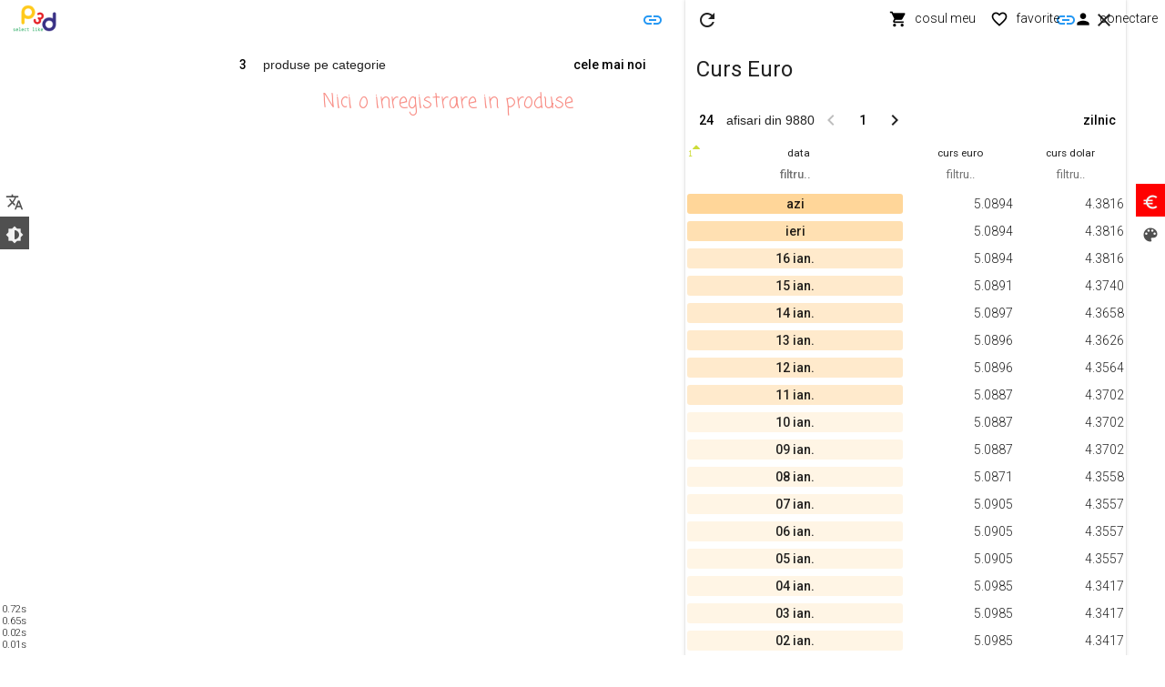

--- FILE ---
content_type: text/html; charset=utf-8
request_url: https://p3d.ro/produse/curs_eu/null/null/?select_aux=21889&sort_aux=baza
body_size: 26319
content:


<!DOCTYPE html>
<html xmlns="http://www.w3.org/1999/xhtml" lang="ro">
<head><title>
	produse
</title><meta name="description" content="Dezvoltare produse software, web design, Productivitate Experienta Simplitate, Funcionalitate si Simplitate - p3d" /><meta name="keywords" content="p3d,p3d soft,p3d software,web design,baze de date,soft specializat,software database,baze de date,vanzari online,magazin online,gestiune,productie mobilier,personalizare" /><meta name="owner" content="p3d" /><meta name="author" content="Radu Oprea, radu.oprea@p3d.ro" /><meta name="designer" content="Radu Oprea, radu.oprea@p3d.ro" /><meta name="reply-to" content="radu.oprea@p3d.ro" /><meta name="identifier-URL" content="radu.oprea@p3d.ro" /><meta name="url" content="https://p3d.ro" /><meta name="app" content="p3d soft" /><meta name="copyright" content="p3d soft" /><meta name="language" content="ro-ro" /><meta name="Classification" content="Business" /><meta name="viewport" content="user-scalable=yes, initial-scale = 1, minimum-scale = 1, maximum-scale = 1, width=device-width" /><meta name="format-detection" content="telephone=no" /><meta name="mobile-web-app-capable" content="yes" /><meta name="apple-touch-fullscreen" content="yes" /><meta name="apple-mobile-web-app-status-bar-style" content="black" /><meta http-equiv="Content-Type" content="text/html; charset=utf-8" /><meta http-equiv="Content-Language" content="ro" /><meta http-equiv="imagetoolbar" content="no" /><meta http-equiv="X-UA-Compatible" content="IE=edge,chrome=1" />

    

    
    <script src="/Scripts/jquery-3.7.1.min.js" type="text/javascript"></script>
    

    <script src="/Scripts/jssor.slider-28.0.0.min.js" type="text/javascript"></script>
    <script src="/Scripts/slide.min.js" type="text/javascript"></script>
    <script src="/Scripts/jquery.reel.min.js" type="text/javascript"></script>
    <script src="/node_modules/jquery-zoom/jquery.zoom.min.js" type="text/javascript"></script>
    <script src="/node_modules/mdl-jquery-modal-dialog-master/mdl-jquery-modal-dialog.js"></script>
    <link rel="stylesheet" href="/node_modules/mdl-jquery-modal-dialog-master/mdl-jquery-modal-dialog.css" /><link rel="stylesheet" href="https://fonts.googleapis.com/css?family=Roboto:300,400,500,700|Coming+Soon" /><link rel="stylesheet" href="https://fonts.googleapis.com/icon?family=Material+Icons" /><link rel="stylesheet" href="/Styles/material.indigo-pink.min.css" />
    <script defer src="/Scripts/material.min.js"></script>
    
    
    
    

    <script type="text/javascript">  function closeCurrentWindow() { window.close(); }  </script>

    

    <meta name="msapplication-TileColor" content="#2d89ef" /><meta name="theme-color" content="#eee3e3" /><meta name="fb:page_id" content="468529603246132" /><link href="/styles/style.min.css?250303" Rel="stylesheet" Type="text/css" /><link href="/WebResource.axd?d=-H-7euyzCq22q5_s0z2InJIAJ_SdiPX_sJHX0ZMDKGF2nQN0YsgrGAp1RFfrsr_GDx4JUGiJA3azxpDSB_7TA4NIHlpmSTdfRYWDHEge3O7qzjEDB-yt2aG7bONcwSjzfmiFgxsEUxmXaEAl1TVNeA2&amp;t=637255910400000000" type="text/css" rel="stylesheet" /><link href="/WebResource.axd?d=hcXDZhXiidgsQUtEo5iT3w0qaBS_-FAV_xmMI6zcgEz6XlQjIp0i7B89MZ2tJ_FYFzjEOZQJkjmI7OlVBUYGYbI4M1vONnfYc9tLnTy86F2RRE_nOo3lKLFEnGc7qQpUyXqpUIz48AU1VPkKTajGRfCa4v7b5nBNp8_AEeKcjPc1&amp;t=637255910400000000" type="text/css" rel="stylesheet" /><meta content="127596473464" property="fb:app_id" /><meta name="url" content="https://p3d.ro/produse/curs_eu/null/null/?select_aux=21889&amp;sort_aux=baza" /><meta name="nick" content="p3d" /><meta name="apple-mobile-web-app-title" content="P3D select like" /><meta name="application-name" content="P3D select like" /><meta name="google-site-verification" content="1mzfZPYvjsVMoFmx__V-kDwqeHMeh-q1Aflsz_SZ4tk" /><link href="https://p3d.ro/firms/p3d/logo/ico/32x32.ico?250303" Rel="shortcut icon" Type="image/ico" /><link href="https://p3d.ro/firms/p3d/logo/ico/32x32.png?250303" Rel="icon" sizes="32x32" /><link href="https://p3d.ro/firms/p3d/logo/ico/48x48.png?250303" Rel="icon" sizes="48x48" /><link href="https://p3d.ro/firms/p3d/logo/ico/64x64.png?250303" Rel="icon" sizes="64x64" /><link href="https://p3d.ro/firms/p3d/logo/ico/144x144.png?250303" Rel="apple-touch-icon" sizes="144x144" /><link href="https://p3d.ro/firms/p3d/logo/ico/144x144.svg?250303" Rel="mask-icon" color="#5bbad5" /><meta content="https://p3d.ro/produse/curs_eu/null/null/?select_aux=21889&amp;sort_aux=baza" property="og:url" /><meta content="website" property="og:type" /><meta content="produse" property="og:title" /><meta content="Dezvoltare produse software, web design, Productivitate Experienta Simplitate, Funcionalitate si Simplitate - p3d" property="og:description" /><meta content="https://p3d.ro/firms/p3d/logo/ico/500x500.jpg" property="og:image" /><meta content="500" property="og:image:width" /><meta content="500" property="og:image:height" /><meta content="image/jpeg" property="og:image:type" /><meta content="P3D select like" property="og:image:alt" /></head>

<body id="p3d__body">
    <form method="post" action="./?select_aux=21889&amp;sort_aux=baza" onkeypress="javascript:return WebForm_FireDefaultButton(event, 'btnDisableEnter')" id="p3d__form">
<div class="aspNetHidden">
<input type="hidden" name="__EVENTTARGET" id="__EVENTTARGET" value="" />
<input type="hidden" name="__EVENTARGUMENT" id="__EVENTARGUMENT" value="" />
<input type="hidden" name="__LASTFOCUS" id="__LASTFOCUS" value="" />
<input type="hidden" name="__VIEWSTATE" id="__VIEWSTATE" value="8ubEHo5PbDWz8BSrz1Sms1qhhX547Y71xeY1GN86DcgHryc9C/at6zVx5Vn+qR2UtyfOQMhtVICFzkaVv2g3V0rwHHe1lLD2P50n0zD/OiRMEXXg62bqZJbZfRhcv5+ZuN63jDeO2BF3xk6c86fbIwuNzEh1lC8m20gnXee4nqgxAXxsOBBqp82DammsT5vemh337ya1yZ7JI3w3f27JLojspFbqubOfpX4KR5FXJMoQxqlMBu+6OMGWZC+6MFE4vhuLx/Xs2RC2n4aJLZZwHt/OcSaP3BvkWDJKPJ5C/GtVFNSgIj7xFt5gnAS3fmVt+rzKGVekMVKXWUeAHagbkzD0nI0AJ5x37aWayj6LNy4E6+o4B1zW8L+yKGJCOSP+lRBbSyu0rioY/mrsk9pO+JZG/9OS6OtO8/s7pMJb38HGngjB/1OWXQi4TC79wsBsj0XtGvUYxC1K5XtWI6yVkt37sTgMNp9JRBOKs1zCrLLOqUFvyWyHY/jRwEfADJbyoG8NWauV0W9U9stLLjvqlnZJcvCVENXmYY/Q3fqJbSWJLFClo32UZLgtT1urhsCt2pusFA9xVaaAHbcQfny/TGCpNPw//7fEQ+FTRZ61MxetNn42tMMAJZNCHXp02Kxq8gyUnyE1MZtL5JfXbL6MWil7+Q02Syx0L9dDM3uyqSvHMWFTDZ82awpVGrahgyNefE5tts12eD0BUc/AuG09mlfgJH+VgazgIs7ai/9iPRsEjZD1RjHaMYs7LaHJQionNClNsCd/ZEI4dXa9tCiUNZHnzVPViXlHveYY3nEV1a/Gsk1cu32RF0xXzZI5ZJL9tqPo+M82z1x4ufm3TVXl/Vas3dovCQZ5cUaBGmrKPYTIfBts1zAaCx/n6x8Mc+WgRVmgtHPtTOl8lzYeXLohUWu0W24cuhle/yExAMLtNWvX2ZIspQNn3XvPwgby4SCtTbEr5a6Y+b18Bp4z49WacQneU9lcIkXuxAUXsyU8eWdAbTM68rCPIqtRZtkFptVGXAmQGICr/zgBrYaXbg99jAMItpucuAjY+Thl0l5bUF2/cJzehcQrGEYsmICwdDpMEehkP1/dWUkCZOuwd1laOS18js4aZTWa5yOjPw8PagIPQBDLPsILy+rCWU3G+WOQhwNVgSE9J6i3vbPVDkq42tvHQlS30vRq51W9WoEg52Bqxs/lDNdNkMtWf8QYISsx0pWRy1KPDQ+ip2Tp8hut3aoPxtLY+6R+hueADILSYsCXKgpMB5TQ4wAldlDx1jY0dLpnZ+LRCkGp4UN9bkAONGrQomLfmgQN4yOw2k7McFBEQRNdsq3K1jFyKyAsaOz97tHbz211AIcQbLVynGr90+JVnfQbknewlnsAnE804De02dW/Yozuc0fenHek+SHGBWmoe8Zsh/1crArrUOJXIKOj/vOGYHMtZaJMOfSlOqBJl5z+52/+yM74W+JPkz3U/Fm1VZqArlLt+2J8ce2TsJPFHxf4k2YGmLbmfTW49OqQlS2cARxD+5O3AwIlddOKXwpSkztPvO+l0tkHF0Va/Eb4doe5QrlbLI7zS0lMY3KKzjJEGsfYFOJovQbwFVgtPlI5qK65qI1Pi24fN7P0p1wB07SAh2nHZzsvrgEQE1RfObvGh1oEVqCAmuRzLbNtF4Fe7EtFuFKZ0zHhtRu4B+4be/p/prR7fmrR58LLiRqFvRq6XFZjYcQtRDdjar+L7CGbKfFLJ+imkW7yfmFXrqd8/KjJxymnk5Thr5FvBT/Rhqk9LPuQeG8fPqBh1nlZFPKfxWYRykMoUWOLLurbB+IwzVpoNGWpFWue+ZQseryGCRNVLF/n2Cpc+Eup4xoDRWNCDDGjPRjykHl8MjgOCN/hLVYZYnwx9qizk7CGBpQZPUJ/MFXwI0hYjS80qnNSyrPyK8U9WEpd4aTnWrvMZEosAB3LfgeFH1dqQsC4FCTsUmmlvG8SD1QTgtpP1aVI4xMT8NLa17Bnt7A3ZQmmErfZOmE0IrHpcUoOclKAYb/23k819xoOUpG0F5R+1zgKdOGRuVhBKPhNFSDJSKiGXtHQEEiLZsnNHnQlXQyPI8YstVWKLIbqy9LU6DKwWqBEKJC8zznV0JzZuxVoPk6641qKcQKleQ042ltPkAXOJzLzzHdsPBBj2C41sPedAaMKWVAmWDd492PL/InU8MHaS0eTF3HiYDzYnm0SsNeT87+zVfD7pdIFSg6/9UAzuXB+c6+Op1+NMXoX6MDLWNJkhx7Z2+4g8uvhvLqjJQqbWQMqp3QyS5wsZ+yzk/80hDnDAS8v6Yo7gFeyqD9fTm50FMWiYTT8c1z9O85VXrebEw9ZlH9ajy1QxdNUH9DgP425EdpGDcsGujs10+Ps0s+uDi1xMDsxPZwnZCPAtn+F+MvQ79M9iMalL9pT+9ah2KS1zcOanr6vSmaZEKlMVsaTsGjc78S/uU38KhZWIvzdNwyaWSGlXfEAP8th/tH1JeD6urktQJRFO6HaCrDVNxKnxk/Nb6xBjKG2f+g5Ty9qyv6WDSRUIEaWJCzudEYT4SvZTeG1ew1140TZzFEKLS/d5fS537C6YKKNUZmdGwqg/Nig53inxYNqSGIWtSlkxeDLnY42xrUtQnYuimnQ6OSNEsKr5u8esm+ZxTqXv/6O5UBCACw+YnWtOmKYciHC8z3j" />
</div>

<script type="text/javascript">
//<![CDATA[
var theForm = document.forms['p3d__form'];
if (!theForm) {
    theForm = document.p3d__form;
}
function __doPostBack(eventTarget, eventArgument) {
    if (!theForm.onsubmit || (theForm.onsubmit() != false)) {
        theForm.__EVENTTARGET.value = eventTarget;
        theForm.__EVENTARGUMENT.value = eventArgument;
        theForm.submit();
    }
}
//]]>
</script>


<script src="/WebResource.axd?d=pynGkmcFUV13He1Qd6_TZBKC7x3nuJUaBY-ys1xafU7zSTR4S4jK8kldWq78Hj4wMNzxphyLqPgyBcwgUnIWCQ2&amp;t=638914472334897068" type="text/javascript"></script>


<script src="/Reserved.ReportViewerWebControl.axd?OpType=Resource&amp;Version=15.0.1652.0&amp;Name=Microsoft.Reporting.WebForms.Scripts.jquery.min.js" type="text/javascript"></script>
<script src="/Reserved.ReportViewerWebControl.axd?OpType=Resource&amp;Version=15.0.1652.0&amp;Name=Microsoft.Reporting.WebForms.Scripts.knockoutjs.js" type="text/javascript"></script>
<script src="/Reserved.ReportViewerWebControl.axd?OpType=Resource&amp;Version=15.0.1652.0&amp;Name=Microsoft.Reporting.WebForms.Scripts.Html5Renderer.js" type="text/javascript"></script>
<script src="/Reserved.ReportViewerWebControl.axd?OpType=Resource&amp;Version=15.0.1652.0&amp;Name=Microsoft.Reporting.WebForms.Scripts.RSTelemetry.js" type="text/javascript"></script>
<script type="text/javascript">
//<![CDATA[
    var RS;
    var RSTelemetry;

    if (RS && RS.Telemetry) {
        try {
            RSTelemetry = new RS.Telemetry({"Host":"Microsoft.ReportViewer.WebForms","Build":"15.0.1652.0","HashedUserId":"E3B0C44298FC1C149AFBF4C8996FB92427AE41E4649B934CA495991B7852B855","HashedAppSite":"36B0CCE703959C7A7DC52429C2B2A23D354107667390C8219290C4212D2ADFA7","HashedAppPath":"4E0600E8DA907850CCE0D5809C1D5E155DE16BBFAF1F809D802A16A109C9FD19"});
        } catch (exception) {
            console.log(exception);
        }
    }
    if (RS && RS.Telemetry) {
        try {
            RSTelemetry.trackPageView({"HashedRvcId":"1BABCE8C5322CC9B85910A1FA4480A6AACD942A04822FE8E92296A547B6CBD86","ProcessingMode":"Local"});
        } catch (exception) {
            console.log(exception);
        }
    }
//]]>
</script>

<script src="/ScriptResource.axd?d=NJmAwtEo3Ipnlaxl6CMhvqZZXwS55_QI6GdgzPTmzl6J9McckU0vIPZo0cFabAHPdSMvBiI2ZZ1Os5hcbgakULAswmvq4GKoxZW846Fk4V6nMLSMwZJPhmqfSzEeb8FU4cAR8wCxHp2YzSxlHYpueDQvmiiVihINEcVq6b2Yypo1&amp;t=ffffffff9763f56e" type="text/javascript"></script>
<script src="/ScriptResource.axd?d=dwY9oWetJoJoVpgL6Zq8OPiN0MYyrpyjC1gKbnoNATOYHK5oXpAnIVKJw4zI0HNxSGy4Qpq7bkElDfHkNYmC6zjY3vs6zUKdXbgUfH4N6zNA2msyb-LMEhtD66UTE89LY_l3nuDkYivylD8sVFNbw3BxxrupVGydZHOBuipvVBs1&amp;t=ffffffff9763f56e" type="text/javascript"></script>
<script src="/Scripts/p3d.min.js?250303" type="text/javascript"></script>
<script src="/Reserved.ReportViewerWebControl.axd?OpType=Resource&amp;Version=15.0.1652.0&amp;Name=ViewerScript" type="text/javascript"></script>
<script src="/ScriptResource.axd?d=Xz2vUBiw-iW_eTyhK3lS4VvSwtx7zo3m8pR2PHFMKP7VViz7HF7ZaqSECpvZ85R6ebXFiVYOdtawQ9usPXp7g4D2VUF6nCVOTm_x9JWqAkhNWiRsZ-K_HjUlbOHYQwU8qeY15zFNlxIIncTTUM_1wQW5ixkZFBWuuvkSwLtCqAk1&amp;t=ffffffff9763f56e" type="text/javascript"></script>
<script src="/ScriptResource.axd?d=eE6V8nDbUVn0gtG6hKNX_K8aEILCS5vsJ3H1B4unMCMyjcRr-NrWL97nH17siP2xoxyYjXnjE_yAEgZaonjc2YLp0hcos_1_mOe7SQXO99uMTo8a_E4CCASjB0DG1Tvh0&amp;t=7d5986a" type="text/javascript"></script>
<script src="/ScriptResource.axd?d=mcAASOSteirJeuV-3by3UbFw0ZOOgTcJdIQxGDz9AiaQQDPquPDzGq-NpjfUWI1gORiXeUm4fJNMPdmZ5IB_vuxQvKvSNAGgYLVtvrhrKds1&amp;t=7d5986a" type="text/javascript"></script>
<script src="/ScriptResource.axd?d=jwf4VSQi7LeShc44FJ-gAcFmiHykuOEQ_goQ1mwfLY0kgn07TVuOjpaO0LODuowwpSTgi4mNovNWGlLsYMYZixTMrMDqJJ1kOmCQ_lQZ5BceRtIGfg-M2QCvMlGkbdck0&amp;t=7d5986a" type="text/javascript"></script>
<script src="/ScriptResource.axd?d=uiErWUqGhD5_ddnGX4Xq_jvytb0LFq_5t5qZH0abw9fFBdHAXyygIcXQU8uVIEV2vx8GcC2HfqH6bSZ34Pq4eXodWJZY0OVwm56bZCjELE_Zf9IIuciIPaVgiXl161L60&amp;t=7d5986a" type="text/javascript"></script>
<script src="/ScriptResource.axd?d=nai7mGcYyE2dix_TwveLDSlj3taUcS_W2hyx0arfoFJFGcGZgK9UKXOv1kiv7S7P25mkzL5eXXxc2zeqgXdlSd6kNDk5FfLVy502IMIqJ98bjQvsKXnK2AjxOyg6k1EY0&amp;t=7d5986a" type="text/javascript"></script>
<script src="/ScriptResource.axd?d=LQ1q2RBSthBAZhliMjtG_xep37VndNiJfV4T-Uv85VUAGzQPFPXL7O9hkR7m85G9u67n3xaAeNRaPcYeM7zPgWRGqt-cLZPURij6Dm1qBxz3s5rSInniSGnwu_q1nu020&amp;t=7d5986a" type="text/javascript"></script>
<script src="/ScriptResource.axd?d=HEFpVKbnoeQjkjHkFKu3MBm45BKGP9--4Ma2KbjW5XAPlqQ4B5wPRQyZxk8vnDUbWh921HIpcou9ZBiF9qLU7UpXmpcFPfZJ5iq80jR4VciwZZDpURAsh3lYSbQ3svSs0&amp;t=7d5986a" type="text/javascript"></script>
<script src="/ScriptResource.axd?d=VOYD8Xe7kQA0lniBYXVpAjq6zPVKn8V-9GjdMlu9m7BJExnKczRMWPY33FYYEfHDbGPZ1Xkebs2CyFwQJCwt-ERETBNnmNPIJksgp665K6Hu2buTQMDwDST7kWZYm4ie0&amp;t=7d5986a" type="text/javascript"></script>
<script src="/ScriptResource.axd?d=24039AtbfhsNBYQDFUMYHIjno37P0HxyMJSRYrL4Jq-5BzAvlnzHYojNpQnafzTjC6e6mM1ePgg7jxStBeynndfOUz9mClEzdgW7L10jUyo1&amp;t=7d5986a" type="text/javascript"></script>
<script src="/ScriptResource.axd?d=myBlz7mQmGQE80F8-WeLsUXrL4MDchY7uQh0APyo6p4d6GapG6hhwCbSKHwH4TSPnC1ZBOBlkvw4gOlYtOSifYzr5cdUTBvJ9w1ZmxUekqXngiGqicXUXck497TJUa-x0&amp;t=7d5986a" type="text/javascript"></script>
<script src="/ScriptResource.axd?d=NISXSzp87hD3qcCkP6NEPqMUTWDHm5pRBb4CxfkRQeosbnwXrNlKI1SwK_PzCHi5POpHgnadLvTLlA1OBTISgiFMWRh4oldr3jjvXq0msuWft4pZlrGsMqrv_RxlCyAE0&amp;t=7d5986a" type="text/javascript"></script>
<script type="text/javascript">
//<![CDATA[
var PageMethods = function() {
PageMethods.initializeBase(this);
this._timeout = 0;
this._userContext = null;
this._succeeded = null;
this._failed = null;
}
PageMethods.prototype = {
_get_path:function() {
 var p = this.get_path();
 if (p) return p;
 else return PageMethods._staticInstance.get_path();},
GetCompletionList:function(prefixText,count,contextKey,succeededCallback, failedCallback, userContext) {
return this._invoke(this._get_path(), 'GetCompletionList',false,{prefixText:prefixText,count:count,contextKey:contextKey},succeededCallback,failedCallback,userContext); }}
PageMethods.registerClass('PageMethods',Sys.Net.WebServiceProxy);
PageMethods._staticInstance = new PageMethods();
PageMethods.set_path = function(value) { PageMethods._staticInstance.set_path(value); }
PageMethods.get_path = function() { return PageMethods._staticInstance.get_path(); }
PageMethods.set_timeout = function(value) { PageMethods._staticInstance.set_timeout(value); }
PageMethods.get_timeout = function() { return PageMethods._staticInstance.get_timeout(); }
PageMethods.set_defaultUserContext = function(value) { PageMethods._staticInstance.set_defaultUserContext(value); }
PageMethods.get_defaultUserContext = function() { return PageMethods._staticInstance.get_defaultUserContext(); }
PageMethods.set_defaultSucceededCallback = function(value) { PageMethods._staticInstance.set_defaultSucceededCallback(value); }
PageMethods.get_defaultSucceededCallback = function() { return PageMethods._staticInstance.get_defaultSucceededCallback(); }
PageMethods.set_defaultFailedCallback = function(value) { PageMethods._staticInstance.set_defaultFailedCallback(value); }
PageMethods.get_defaultFailedCallback = function() { return PageMethods._staticInstance.get_defaultFailedCallback(); }
PageMethods.set_enableJsonp = function(value) { PageMethods._staticInstance.set_enableJsonp(value); }
PageMethods.get_enableJsonp = function() { return PageMethods._staticInstance.get_enableJsonp(); }
PageMethods.set_jsonpCallbackParameter = function(value) { PageMethods._staticInstance.set_jsonpCallbackParameter(value); }
PageMethods.get_jsonpCallbackParameter = function() { return PageMethods._staticInstance.get_jsonpCallbackParameter(); }
PageMethods.set_path("./");
PageMethods.GetCompletionList= function(prefixText,count,contextKey,onSuccess,onFailed,userContext) {PageMethods._staticInstance.GetCompletionList(prefixText,count,contextKey,onSuccess,onFailed,userContext); }
//]]>
</script>

<script src="/WebResource.axd?d=JoBkLzP19aTuxbWOhHobYvafSQlaVd-p-5GpWXnX8oUR_-lO-9MjcDRI3FZEifb-C-EuGlQvc4wokFJkoVHaKw2&amp;t=638914472334897068" type="text/javascript"></script>
<div class="aspNetHidden">

	<input type="hidden" name="__VIEWSTATEGENERATOR" id="__VIEWSTATEGENERATOR" value="3989C74E" />
</div>
        <div id="p3d_background"></div>
        <script type="text/javascript">
//<![CDATA[
Sys.WebForms.PageRequestManager._initialize('ctl00$ScriptManager_master', 'p3d__form', ['fctl00$HeadContent$UpdatePanel__meniu','HeadContent_UpdatePanel__meniu','fctl00$HeadContent$UpdatePanel__bslide','HeadContent_UpdatePanel__bslide','fctl00$HeadContent$UpdatePanel__bfiltrug','HeadContent_UpdatePanel__bfiltrug','fctl00$MainContent$UpdatePanel__bfiltru','MainContent_UpdatePanel__bfiltru','fctl00$MainContent$UpdatePanel__blist','MainContent_UpdatePanel__blist','fctl00$MainContent$UpdatePanel__braport','MainContent_UpdatePanel__braport','fctl00$FootContent$UpdatePanel__info','FootContent_UpdatePanel__info','fctl00$MainContent$ReportViewer__$ReportViewer','','fctl00$MainContent$ReportViewer__$DocMap','','fctl00$MainContent$ReportViewer__$ctl13$ReportArea',''], [], ['ctl00$MainContent$ReportViewer__$ctl13$ReportControl$ctl00',''], 90, 'ctl00');
//]]>
</script>

        <script type="text/javascript">
            var manager = Sys.WebForms.PageRequestManager.getInstance();
            manager.add_beginRequest(beginRequest);
            function beginRequest() {
                manager._scrollPosition = null;
            }
        </script>
        <input type="submit" name="ctl00$btnDisableEnter" value="" onclick="return false;" id="btnDisableEnter" style="display: none;" />
        <div id="p3d__header">
            
    <div id="HeadContent_UpdatePanel__meniu">
	
            <div id="HeadContent_Panel__meniu_pages" class="PPanel__meniu_pages sus relativ eM_Off">
		<div id="HeadContent_Panel__11" class="Panel__meniu_pages center">
			<div id="HeadContent_11_83_stanga" class="Panel__stanga d_hide grid flex_center">
				<a id="HeadContent_11_83_2.22_100" class="buton all mdl-button mdl-js-button  _on" c_ev_enum="98" c_firm_to_enum="10" c_db_to_enum="2" c_page_to_enum="100" c_param_enum="2" c_pnl_enum="11" href="https://p3d.ro/all/all/" href="javascript:__doPostBack(&#39;ctl00$HeadContent$11_83_2.22_100&#39;,&#39;&#39;)"><I Class="material-icons">account_balance</I><Span Class="continut">all</Span></a><Div Class="mdl-tooltip" data-mdl-for="HeadContent_11_83_2.22_100">all</Div>
			</div><div id="HeadContent_11_83_dreapta" class="Panel__dreapta d_hide grid flex_center">
				<a id="HeadContent_11_83_2.22_5" class="buton produse activ mdl-button mdl-js-button  _on" c_ev_enum="98" c_firm_to_enum="10" c_db_to_enum="2" c_page_to_enum="5" c_param_enum="2" c_pnl_enum="11" href="https://p3d.ro/produse/produse/null/null/" href="javascript:__doPostBack(&#39;ctl00$HeadContent$11_83_2.22_5&#39;,&#39;&#39;)"><I Class="material-icons">work</I><Span Class="continut">produse</Span></a>
			</div><div id="HeadContent_11_83_jos" class="Panel__jos d_hide grid flex_center">
				<a id="HeadContent_11_83_2.22_7" class="buton branduri mdl-button mdl-js-button  _on" c_ev_enum="98" c_firm_to_enum="10" c_db_to_enum="2" c_page_to_enum="7" c_param_enum="2" c_pnl_enum="11" href="https://p3d.ro/branduri/branduri/" href="javascript:__doPostBack(&#39;ctl00$HeadContent$11_83_2.22_7&#39;,&#39;&#39;)"><I Class="material-icons">branding_watermark</I><Span Class="continut">branduri</Span></a><a id="HeadContent_11_83_2.22_31" class="buton contact mdl-button mdl-js-button  _on" c_ev_enum="98" c_firm_to_enum="10" c_db_to_enum="2" c_page_to_enum="31" c_param_enum="2" c_pnl_enum="11" href="https://p3d.ro/contact/firms_info_h1/" href="javascript:__doPostBack(&#39;ctl00$HeadContent$11_83_2.22_31&#39;,&#39;&#39;)"><I Class="material-icons">phone</I><Span Class="continut">contact</Span></a><a id="HeadContent_11_83_2.22_32" class="buton despre mdl-button mdl-js-button  _on" c_ev_enum="98" c_firm_to_enum="10" c_db_to_enum="2" c_page_to_enum="32" c_param_enum="2" c_pnl_enum="11" href="https://p3d.ro/despre/firms_info_h1/" href="javascript:__doPostBack(&#39;ctl00$HeadContent$11_83_2.22_32&#39;,&#39;&#39;)"><I Class="material-icons">info_outline</I><Span Class="continut">despre noi</Span></a><a id="HeadContent_11_83_2.22_33" class="buton suport mdl-button mdl-js-button  _on" c_ev_enum="98" c_firm_to_enum="10" c_db_to_enum="2" c_page_to_enum="33" c_param_enum="2" c_pnl_enum="11" href="https://p3d.ro/suport/firms_info_h1/" href="javascript:__doPostBack(&#39;ctl00$HeadContent$11_83_2.22_33&#39;,&#39;&#39;)"><I Class="material-icons">help_outline</I><Span Class="continut">suport</Span></a><a id="HeadContent_11_83_2.22_35" class="buton app_luc mdl-button mdl-js-button  _on" c_ev_enum="98" c_firm_to_enum="10" c_db_to_enum="2" c_page_to_enum="35" c_param_enum="2" c_pnl_enum="11" href="https://p3d.ro/app_luc/firms_info_h1/" href="javascript:__doPostBack(&#39;ctl00$HeadContent$11_83_2.22_35&#39;,&#39;&#39;)"><I Class="material-icons">get_app</I><Span Class="continut">descarca aplicatie</Span></a>
			</div>
		</div>
	</div>
            <div id="HeadContent_Panel__meniu_sus" class="PPanel__meniu_sus stanga relativ">
		<div id="HeadContent_Panel__12" class="Panel__meniu_sus center grid--no-spacing flex">
			<div id="HeadContent_12_83_3" class="  dl_hide ds_hide ml_auto ms_auto">
				<span id="HeadContent_12_83_3.44" class="buton m_filtreg mdl-button mdl-js-button  _on" Onclick="meniu__Toggle(&#39;bfiltrug&#39;)"><I Class="material-icons">menu</I></span><Div Class="mdl-tooltip mdl-tooltip--bottom" data-mdl-for="HeadContent_12_83_3.44">categorii</Div>
			</div><div id="HeadContent_12_83_4" class="  dl_hide ds_hide ml_auto ms_auto">

			</div><div id="HeadContent_12_83_5" class="  dl_auto ds_auto ml_auto ms_auto">
				<a id="HeadContent_12_83_5.22_0" class="buton firms mdl-button mdl-js-button  _on" c_ev_enum="98" c_firm_to_enum="10" c_db_to_enum="2" c_param_enum="5" c_pnl_enum="11" href="https://p3d.ro/" href="javascript:__doPostBack(&#39;ctl00$HeadContent$12_83_5.22_0&#39;,&#39;&#39;)"><img id="HeadContent_12_83_5.21" class="image firms _on image_meniu" src="https://p3d.ro/temp/p3d/logo/2x1/320p/01.png" alt="Poza logo P3D select like - p3d [1]" /></a>
			</div><div id="HeadContent_12_83_7" class="  dl_grow ds_grow ml_hide ms_hide">
				<span id="HeadContent_12_83_7.42"></span>
			</div><div id="HeadContent_12_83_8" class="  dl_hide ds_hide ml_grow ms_grow">
				<span id="HeadContent_12_83_8.42"></span>
			</div><div id="HeadContent_12_83_9" class="  dl_grow ds_grow ml_hide ms_hide">

			</div><div id="HeadContent_12_83_10" class="  dl_auto ds_auto ml_hide ms_hide">

			</div><div id="HeadContent_12_83_11" class="  dl_auto ds_auto ml_auto ms_auto">
				<a id="HeadContent_12_83_11.22_0" class="buton cos mdl-button mdl-js-button  _on" c_ev_enum="13" c_firm_to_enum="10" c_db_to_enum="2" c_page_to_enum="5" c_list_to_enum="140" c_param_enum="11" c_pnl_enum="24" href="https://p3d.ro/produse/comanda/null/null/?sort=data-desc,baza&amp;sort_aux=data-desc" href="javascript:__doPostBack(&#39;ctl00$HeadContent$12_83_11.22_0&#39;,&#39;&#39;)"><I Class="material-icons">shopping_cart</I><Span Class="continut">cosul meu</Span></a><Div Class="mdl-tooltip mdl-tooltip--bottom" data-mdl-for="HeadContent_12_83_11.22_0">cosul meu</Div>
			</div><div id="HeadContent_12_83_12" class="  dl_auto ds_auto ml_hide ms_hide">
				<a id="HeadContent_12_83_12.22_0" class="buton favorite mdl-button mdl-js-button  _on" c_ev_enum="13" c_firm_to_enum="10" c_db_to_enum="2" c_page_to_enum="5" c_list_to_enum="138" c_param_enum="12" c_pnl_enum="24" href="https://p3d.ro/produse/favorite/null/null/?sort=data-desc,baza&amp;sort_aux=data-desc" href="javascript:__doPostBack(&#39;ctl00$HeadContent$12_83_12.22_0&#39;,&#39;&#39;)"><I Class="material-icons">favorite_border</I><Span Class="continut">favorite</Span></a><Div Class="mdl-tooltip mdl-tooltip--bottom" data-mdl-for="HeadContent_12_83_12.22_0">favorite</Div>
			</div><div id="HeadContent_12_83_14" class="  dl_auto ds_auto ml_auto ms_auto">
				<a id="HeadContent_12_83_14.22_0" class="buton login mdl-button mdl-js-button  _on" c_ev_enum="13" c_firm_to_enum="10" c_db_to_enum="2" c_page_to_enum="5" c_list_to_enum="94" c_param_enum="14" c_pnl_enum="24" href="https://p3d.ro/produse/utilizator_login/null/null/?sort=data-desc,baza&amp;sort_aux=data-desc" href="javascript:__doPostBack(&#39;ctl00$HeadContent$12_83_14.22_0&#39;,&#39;&#39;)"><I Class="material-icons">person</I><Span Class="continut">conectare</Span></a><Div Class="mdl-tooltip mdl-tooltip--bottom" data-mdl-for="HeadContent_12_83_14.22_0">conectare</Div>
			</div><P Class="clearfix"></P><div id="HeadContent_12_83_21" class="  dl_hide ds_hide ml_auto ms_auto">

			</div><div id="HeadContent_12_83_22" class="  dl_hide ds_hide ml_grow ms_grow">

			</div><div id="HeadContent_12_83_23" class="  dl_hide ds_hide ml_auto ms_auto">

			</div>
		</div>
	</div>
            <div id="HeadContent_Panel__meniu_parametrii" class="PPanel__meniu_parametrii stanga fix eM_Off">
		<div id="HeadContent_Panel__13" class="Panel__meniu_parametrii">
			<a id="HeadContent_13_83_29.22_0" class="aspNetDisabled buton iLimba mdl-button mdl-js-button  _on"><I Class="material-icons">translate</I><Span Class="continut">Language</Span></a><div class="meniu_popup mdl-menu mdl-menu--bottom-left mdl-js-menu mdl-js-ripple-effect" for="HeadContent_13_83_29.22_0">
				<a id="HeadContent_.22_ro" class="mdl-menu__item selectat" AddressOf="onEV" c_ev_enum="98" c_firm_to_enum="10" c_db_to_enum="2" c_page_to_enum="5" c_param_enum="29" c_pnl_enum="13" c_iVal="1" href="javascript:__doPostBack(&#39;ctl00$HeadContent$.22_ro&#39;,&#39;&#39;)">Romana</a><a id="HeadContent_.22_en" class="mdl-menu__item" AddressOf="onEV" c_ev_enum="98" c_firm_to_enum="10" c_db_to_enum="2" c_page_to_enum="5" c_param_enum="29" c_pnl_enum="13" c_iVal="2" href="javascript:__doPostBack(&#39;ctl00$HeadContent$.22_en&#39;,&#39;&#39;)">English</a><a id="HeadContent_.22_zh" class="mdl-menu__item" AddressOf="onEV" c_ev_enum="98" c_firm_to_enum="10" c_db_to_enum="2" c_page_to_enum="5" c_param_enum="29" c_pnl_enum="13" c_iVal="3" href="javascript:__doPostBack(&#39;ctl00$HeadContent$.22_zh&#39;,&#39;&#39;)">Chinese</a><a id="HeadContent_.22_hu" class="mdl-menu__item" AddressOf="onEV" c_ev_enum="98" c_firm_to_enum="10" c_db_to_enum="2" c_page_to_enum="5" c_param_enum="29" c_pnl_enum="13" c_iVal="64" href="javascript:__doPostBack(&#39;ctl00$HeadContent$.22_hu&#39;,&#39;&#39;)">Hungarian</a>
			</div><Div Class="mdl-tooltip mdl-tooltip--right" data-mdl-for="HeadContent_13_83_29.22_0">Language</Div><a id="HeadContent_13_83_32.22_0" class="buton eDark activ mdl-button mdl-js-button  _on" c_ev_enum="98" c_firm_to_enum="10" c_db_to_enum="2" c_page_to_enum="5" c_param_enum="32" c_pnl_enum="13" href="javascript:__doPostBack(&#39;ctl00$HeadContent$13_83_32.22_0&#39;,&#39;&#39;)"><I Class="material-icons">brightness_medium</I><Span Class="continut">Stil intnecat</Span></a><Div Class="mdl-tooltip mdl-tooltip--right" data-mdl-for="HeadContent_13_83_32.22_0">Stil intnecat</Div>
		</div>
	</div>
            <div id="HeadContent_Panel__meniu_info" class="PPanel__meniu_info stanga fix">
		<div id="HeadContent_Panel__14" class="Panel__meniu_info">

		</div>
	</div>
            <div id="HeadContent_Panel__meniu_lists_aux" class="PPanel__meniu_lists_aux dreapta fix eM_Off">
		<div id="HeadContent_Panel__24" class="Panel__meniu_lists_aux">
			<Div Class="mdl-tooltip mdl-tooltip--left" data-mdl-for="HeadContent_24_22_14_2_5_166">curs euro</Div><a id="HeadContent_24_22_14_2_5_166" class="buton soft_curs_eu mdl-button mdl-js-button colapse_aux activ" href="https://p3d.ro/produse/produse/null/null/" c_ev_enum="14" c_firm_to_enum="10" c_db_to_enum="2" c_page_to_enum="5" c_list_to_enum="166" c_pnl_enum="24" href="javascript:__doPostBack(&#39;ctl00$HeadContent$24_22_14_2_5_166&#39;,&#39;&#39;)"><I Class="material-icons">euro_symbol</I><Span>curs euro</Span></a><Div Class="mdl-tooltip mdl-tooltip--left" data-mdl-for="HeadContent_24_22_13_2_5_87">paletare</Div><a id="HeadContent_24_22_13_2_5_87" class="buton soft_tip_color mdl-button mdl-js-button expand_aux" href="https://p3d.ro/produse/tip_color/null/null/?sort=data-desc,baza&amp;sort_aux=data-desc" c_ev_enum="13" c_firm_to_enum="10" c_db_to_enum="2" c_page_to_enum="5" c_list_to_enum="87" c_pnl_enum="24" href="javascript:__doPostBack(&#39;ctl00$HeadContent$24_22_13_2_5_87&#39;,&#39;&#39;)"><I Class="material-icons">color_lens</I><Span>paletare</Span></a>
		</div>
	</div>
            <div id="HeadContent_Panel__meniu_list" class="PPanel__meniu_list sus fix">

	</div>
            <div id="HeadContent_Panel__meniu_contact" class="hide">

	</div>
        
</div>
    <div id="HeadContent_UpdatePanel__bslide">
	
            
        
</div>
    <div id="HeadContent_UpdatePanel__bfiltrug" class="grid--no-spacing">
	
            <div id="HeadContent_Panel__bfiltrug" class="PPanel__bfiltrug stanga relativ  grid_dl_12 grid_ds_12 ml_auto ms_auto eM_Off">

	</div>
        
</div>

            <div class="end"></div>
        </div>
        <div id="p3d__content">
            <div id="content__sub" class="center">
                
    <div id="MainContent_UpdatePanel__bfiltru" class="grid--no-spacing">
	
            <div id="MainContent_Panel__bfiltru" class="PPanel__bfiltru stanga relativ  grid_dl_2 grid_ds_2 ml_auto ms_auto eM_Off">

	</div>
        
</div>
    <div id="MainContent_UpdatePanel__blist" class="grid--no-spacing">
	
            <div id="MainContent_Panel__blist" class="PPanel__blist stanga relativ  grid_dl_10 grid_ds_10 grid_ml_12 grid_ms_12">
		<div id="MainContent_Panel__25" class="Panel__blist grid--no-spacing flex">
			<div id="MainContent_25_81_131_0" class="PList__ stanga relativ  grid_dl_6 grid_ds_6 ml_hide ms_hide">
				<div id="MainContent_25_81_131_0.1" class="List__ produse cols main eItem_margin eFaraFooter grid--no-spacing flex">
					<div id="MainContent_25_81_131_0.1.63_0" class="PWidget_sus grid flex padding">
						<div id="MainContent_25_81_131_0.1.71_2_1_1" class="meniu_list meniu_list--right absolut">
							<Span Class="grow"></Span><a id="MainContent_25_81_131_0.1.71_2_1_1.13_8_2_5_0_1" class="buton link mdl-button mdl-js-button mdl-button--icon link" c_ev_enum="8" c_firm_to_enum="10" c_db_to_enum="2" c_page_to_enum="5" c_pnl_enum="25" c_list_enum="131" href="https://p3d.ro/produse/produse/null/null/" target="_blank"><I Class="material-icons">link</I></a><Div Class="mdl-tooltip mdl-tooltip--bottom" data-mdl-for="MainContent_25_81_131_0.1.71_2_1_1.13_8_2_5_0_1">link: produse</Div>
						</div><div id="MainContent_25_81_131_0.1.71_1_1" class="meniu_list meniu_list--left relativ">
							<select name="ctl00$MainContent$25_81_131_0.1.81_94_0.1.12" onchange="javascript:setTimeout(&#39;__doPostBack(\&#39;ctl00$MainContent$25_81_131_0.1.81_94_0.1.12\&#39;,\&#39;\&#39;)&#39;, 0)" id="MainContent_25_81_131_0.1.81_94_0.1.12" class="inputlist top normal grid--no-spacing" c_ev_enum="4" c_firm_to_enum="10" c_db_to_enum="2" c_page_to_enum="5" c_pnl_enum="25" c_filtru_enum="94" c_list_enum="131">
								<option value="1">1</option>
								<option selected="selected" value="2">3</option>
								<option value="3">6</option>
								<option value="4">12</option>
								<option value="5">24</option>
								<option value="6">48</option>
								<option value="7">120</option>
								<option value="8">240</option>

							</select><span id="MainContent_25_81_131_0.1.71_1_1.41_top0_1" class="info_list">produse pe categorie </span><Div Class="mdl-tooltip mdl-tooltip--top" data-mdl-for="MainContent_25_81_131_0.1.81_94_0.1.12">filtru: top</Div>
						</div><div id="MainContent_25_81_131_0.1.71_2_2_1" class="meniu_list meniu_list--right relativ">
							<select name="ctl00$MainContent$25_81_131_0.1.81_1_0.1.12" onchange="javascript:setTimeout(&#39;__doPostBack(\&#39;ctl00$MainContent$25_81_131_0.1.81_1_0.1.12\&#39;,\&#39;\&#39;)&#39;, 0)" id="MainContent_25_81_131_0.1.81_1_0.1.12" class="inputlist vo_order normal grid--no-spacing" c_ev_enum="4" c_firm_to_enum="10" c_db_to_enum="2" c_page_to_enum="5" c_pnl_enum="25" c_filtru_enum="1" c_list_enum="131">
								<option selected="selected" value="1">cele mai noi</option>
								<option value="2">cele mai populare</option>
								<option value="3">pret crescator</option>
								<option value="4">pret descrescator</option>
								<option value="5">denumire</option>
								<option value="6">cod</option>
								<option value="7">discount</option>

							</select><Div Class="mdl-tooltip mdl-tooltip--top" data-mdl-for="MainContent_25_81_131_0.1.81_1_0.1.12">filtru: order</Div>
						</div>
					</div><span id="MainContent_25_81_131_0.1.42" class="list_gol">Nici o inregistrare in produse</span><P Class="clearfix"></P>
				</div>
			</div><div id="MainContent_25_81_166_0" class="PList__ stanga relativ  grid_dl_6 grid_ds_6 grid_ml_12 grid_ms_12">
				<div id="MainContent_25_81_166_0.1" class="List__ curs_eu lista aux eMargine_stanga eItem_hover eFaraFooter grid--no-spacing flex mdl-shadow--2dp">
					<div id="MainContent_25_81_166_0.1.63_0" class="PWidget_sus grid flex padding">
						<div id="MainContent_25_81_166_0.1.63_0.67_0" class="widget">
							<span id="MainContent_25_81_166_0.1.41" class="titlu_list">curs euro</span>
						</div><div id="MainContent_25_81_166_0.1.71_2_1_1" class="meniu_list meniu_list--right absolut">
							<Div Class="mdl-tooltip mdl-tooltip--bottom" data-mdl-for="MainContent_25_81_166_0.1.71_2_1_1.22_25_2_5_0_1">refresh</Div><a id="MainContent_25_81_166_0.1.71_2_1_1.22_25_2_5_0_1" class="buton refresh mdl-button mdl-js-button mdl-button--icon refresh" c_ev_enum="25" c_firm_to_enum="10" c_db_to_enum="2" c_page_to_enum="5" c_pnl_enum="25" c_list_enum="166" href="javascript:__doPostBack(&#39;ctl00$MainContent$25_81_166_0.1.71_2_1_1.22_25_2_5_0_1&#39;,&#39;&#39;)"><I Class="material-icons">refresh</I></a><Span Class="grow"></Span><a id="MainContent_25_81_166_0.1.71_2_1_1.13_8_2_5_0_1" class="buton link mdl-button mdl-js-button mdl-button--icon link" c_ev_enum="8" c_firm_to_enum="10" c_db_to_enum="2" c_page_to_enum="5" c_pnl_enum="25" c_list_enum="166" href="https://p3d.ro/produse/curs_eu/null/null/" target="_blank"><I Class="material-icons">link</I></a><Div Class="mdl-tooltip mdl-tooltip--bottom" data-mdl-for="MainContent_25_81_166_0.1.71_2_1_1.13_8_2_5_0_1">link: curs euro</Div><Div Class="mdl-tooltip mdl-tooltip--bottom" data-mdl-for="MainContent_25_81_166_0.1.71_2_1_1.22_94_2_5_0_1">inchide lista curs euro</Div><a id="MainContent_25_81_166_0.1.71_2_1_1.22_94_2_5_0_1" class="buton close mdl-button mdl-js-button mdl-button--icon close" href="https://p3d.ro/produse/produse/null/null/?sort=data-desc,baza&amp;sort_aux=data-desc" c_ev_enum="94" c_firm_to_enum="10" c_db_to_enum="2" c_page_to_enum="5" c_pnl_enum="25" c_list_enum="166" href="javascript:__doPostBack(&#39;ctl00$MainContent$25_81_166_0.1.71_2_1_1.22_94_2_5_0_1&#39;,&#39;&#39;)"><I Class="material-icons">close</I></a>
						</div><div id="MainContent_25_81_166_0.1.71_1_1" class="meniu_list meniu_list--left relativ">
							<select name="ctl00$MainContent$25_81_166_0.1.81_94_0.1.12" onchange="javascript:setTimeout(&#39;__doPostBack(\&#39;ctl00$MainContent$25_81_166_0.1.81_94_0.1.12\&#39;,\&#39;\&#39;)&#39;, 0)" id="MainContent_25_81_166_0.1.81_94_0.1.12" class="inputlist top normal grid--no-spacing" c_ev_enum="4" c_firm_to_enum="10" c_db_to_enum="2" c_page_to_enum="5" c_pnl_enum="25" c_filtru_enum="94" c_list_enum="166">
								<option value="1">1</option>
								<option value="2">3</option>
								<option value="3">6</option>
								<option value="4">12</option>
								<option selected="selected" value="5">24</option>
								<option value="6">48</option>
								<option value="7">120</option>
								<option value="8">240</option>

							</select><span id="MainContent_25_81_166_0.1.71_1_1.41_top0_1" class="info_list">afisari din 9880</span><Div Class="mdl-tooltip mdl-tooltip--top" data-mdl-for="MainContent_25_81_166_0.1.81_94_0.1.12">filtru: top</Div><a onclick="return false;" id="MainContent_25_81_166_0.1.71_1_1.22_33_2_5_0_1" class="aspNetDisabled buton ipage_pre mdl-button mdl-js-button mdl-button--icon ipage_pre" Disabled="" eFire="false"><I Class="material-icons">keyboard_arrow_left</I></a><input name="ctl00$MainContent$25_81_166_0.1.71_1_1.44_32_2_5_0_1" type="text" value="1" onchange="javascript:setTimeout(&#39;__doPostBack(\&#39;ctl00$MainContent$25_81_166_0.1.71_1_1.44_32_2_5_0_1\&#39;,\&#39;\&#39;)&#39;, 0)" onkeypress="if (WebForm_TextBoxKeyHandler(event) == false) return false;" id="MainContent_25_81_166_0.1.71_1_1.44_32_2_5_0_1" class="text ipage" c_ev_enum="32" c_firm_to_enum="10" c_db_to_enum="2" c_page_to_enum="5" c_pnl_enum="25" c_list_enum="166" c_iVal="1" /><Div Class="mdl-tooltip mdl-tooltip--bottom" data-mdl-for="MainContent_25_81_166_0.1.71_1_1.44_32_2_5_0_1">pagina 1 din 412</Div><Div Class="mdl-tooltip mdl-tooltip--bottom" data-mdl-for="MainContent_25_81_166_0.1.71_1_1.22_34_2_5_0_1">pagina urmatoare</Div><a id="MainContent_25_81_166_0.1.71_1_1.22_34_2_5_0_1" class="buton ipage_next mdl-button mdl-js-button mdl-button--icon ipage_next" c_ev_enum="34" c_firm_to_enum="10" c_db_to_enum="2" c_page_to_enum="5" c_pnl_enum="25" c_list_enum="166" c_iVal="1" href="javascript:__doPostBack(&#39;ctl00$MainContent$25_81_166_0.1.71_1_1.22_34_2_5_0_1&#39;,&#39;&#39;)"><I Class="material-icons">keyboard_arrow_right</I></a>
						</div><div id="MainContent_25_81_166_0.1.71_2_2_1" class="meniu_list meniu_list--right relativ">
							<select name="ctl00$MainContent$25_81_166_0.1.81_54_0.1.12" onchange="javascript:setTimeout(&#39;__doPostBack(\&#39;ctl00$MainContent$25_81_166_0.1.81_54_0.1.12\&#39;,\&#39;\&#39;)&#39;, 0)" id="MainContent_25_81_166_0.1.81_54_0.1.12" class="inputlist perioada normal grid--no-spacing" c_ev_enum="4" c_firm_to_enum="10" c_db_to_enum="2" c_page_to_enum="5" c_pnl_enum="25" c_filtru_enum="54" c_list_enum="166">
								<option selected="selected" value="zilnic">zilnic</option>
								<option value="1">luna</option>
								<option value="2">trim</option>
								<option value="3">an</option>

							</select><Div Class="mdl-tooltip mdl-tooltip--top" data-mdl-for="MainContent_25_81_166_0.1.81_54_0.1.12">filtru: perioada</Div>
						</div>
					</div><div id="MainContent_25_81_166_0.1.88_r1_0_0" class="PRow__  grid_dl_12 grid_ds_12 grid_ml_12 grid_ms_12 grid flex">
						<div id="MainContent_25_81_166_0.1.88_r1_0_0.89" class="header grid">
							<div id="MainContent_25_81_166_0.1.88_r1_0_0.89.83_data" class="  grid_dl_6 grid_ds_6 grid_ml_6 grid_ms_6 Panel__camp">
								<a id="MainContent_25_81_166_0.1.88_r1_0_0.89.83_data.114" class="buton fa-d_x1 fa-m_x1 fa-sort_desc_1" c_ev_enum="40" c_firm_to_enum="10" c_db_to_enum="2" c_page_to_enum="5" c_pnl_enum="25" c_list_enum="166" c_sCol_Nume="data" href="javascript:__doPostBack(&#39;ctl00$MainContent$25_81_166_0.1.88_r1_0_0.89.83_data.114&#39;,&#39;&#39;)">data</a><input name="ctl00$MainContent$25_81_166_0.1.88_r1_0_0.89.83_data.112" type="text" onchange="javascript:setTimeout(&#39;__doPostBack(\&#39;ctl00$MainContent$25_81_166_0.1.88_r1_0_0.89.83_data.112\&#39;,\&#39;\&#39;)&#39;, 0)" onkeypress="if (WebForm_TextBoxKeyHandler(event) == false) return false;" id="MainContent_25_81_166_0.1.88_r1_0_0.89.83_data.112" class="camp key camp_filtru" c_db_to_enum="2" AutoComplete="off" placeholder="filtru.." c_firm_to_enum="10" c_ev_enum="20" autocorrect="off" c_sCol_Nume="data" autocapitalize="off" spellcheck="false" c_list_enum="166" c_pnl_enum="25" c_page_to_enum="5" />
							</div><div id="MainContent_25_81_166_0.1.88_r1_0_0.89.83_eu" class="  grid_dl_3 grid_ds_3 grid_ml_3 grid_ms_3 Panel__camp">
								<a id="MainContent_25_81_166_0.1.88_r1_0_0.89.83_eu.114" class="buton fa-d_x1 fa-m_x1 fa-sort_null" c_ev_enum="40" c_firm_to_enum="10" c_db_to_enum="2" c_page_to_enum="5" c_pnl_enum="25" c_list_enum="166" c_sCol_Nume="eu" href="javascript:__doPostBack(&#39;ctl00$MainContent$25_81_166_0.1.88_r1_0_0.89.83_eu.114&#39;,&#39;&#39;)">curs euro</a><input name="ctl00$MainContent$25_81_166_0.1.88_r1_0_0.89.83_eu.112" type="text" onchange="javascript:setTimeout(&#39;__doPostBack(\&#39;ctl00$MainContent$25_81_166_0.1.88_r1_0_0.89.83_eu.112\&#39;,\&#39;\&#39;)&#39;, 0)" onkeypress="if (WebForm_TextBoxKeyHandler(event) == false) return false;" id="MainContent_25_81_166_0.1.88_r1_0_0.89.83_eu.112" class="camp_R camp_filtru" c_db_to_enum="2" AutoComplete="off" placeholder="filtru.." c_firm_to_enum="10" c_ev_enum="20" autocorrect="off" c_sCol_Nume="eu" autocapitalize="off" spellcheck="false" c_list_enum="166" c_pnl_enum="25" c_page_to_enum="5" />
							</div><div id="MainContent_25_81_166_0.1.88_r1_0_0.89.83_us" class="  grid_dl_3 grid_ds_3 grid_ml_3 grid_ms_3 Panel__camp">
								<a id="MainContent_25_81_166_0.1.88_r1_0_0.89.83_us.114" class="buton fa-d_x1 fa-m_x1 fa-sort_null" c_ev_enum="40" c_firm_to_enum="10" c_db_to_enum="2" c_page_to_enum="5" c_pnl_enum="25" c_list_enum="166" c_sCol_Nume="us" href="javascript:__doPostBack(&#39;ctl00$MainContent$25_81_166_0.1.88_r1_0_0.89.83_us.114&#39;,&#39;&#39;)">curs dolar</a><input name="ctl00$MainContent$25_81_166_0.1.88_r1_0_0.89.83_us.112" type="text" onchange="javascript:setTimeout(&#39;__doPostBack(\&#39;ctl00$MainContent$25_81_166_0.1.88_r1_0_0.89.83_us.112\&#39;,\&#39;\&#39;)&#39;, 0)" onkeypress="if (WebForm_TextBoxKeyHandler(event) == false) return false;" id="MainContent_25_81_166_0.1.88_r1_0_0.89.83_us.112" class="camp_R camp_filtru" c_db_to_enum="2" AutoComplete="off" placeholder="filtru.." c_firm_to_enum="10" c_ev_enum="20" autocorrect="off" c_sCol_Nume="us" autocapitalize="off" spellcheck="false" c_list_enum="166" c_pnl_enum="25" c_page_to_enum="5" />
							</div>
						</div>
					</div><P Class="clearfix"></P><div id="MainContent_25_81_166_0.1.88_r2_1_0" class="PRow__  grid_dl_12 grid_ds_12 grid_ml_12 grid_ms_12 grid flex principal">
						<div id="MainContent_25_81_166_0.1.88_r2_1_0.89" class="item grid">
							<div id="MainContent_25_81_166_0.1.88_r2_1_0.89.83_data" class="  grid_dl_6 grid_ds_6 grid_ml_6 grid_ms_6 Panel__camp">
								<span id="MainContent_25_81_166_0.1.88_r2_1_0.89.83_data.41" class="camp key camp_noedit data azi">azi</span>
							</div><div id="MainContent_25_81_166_0.1.88_r2_1_0.89.83_eu" class="  grid_dl_3 grid_ds_3 grid_ml_3 grid_ms_3 Panel__camp_R">
								<span id="MainContent_25_81_166_0.1.88_r2_1_0.89.83_eu.41" class="camp_R camp_noedit">5.0894</span>
							</div><div id="MainContent_25_81_166_0.1.88_r2_1_0.89.83_us" class="  grid_dl_3 grid_ds_3 grid_ml_3 grid_ms_3 Panel__camp_R">
								<span id="MainContent_25_81_166_0.1.88_r2_1_0.89.83_us.41" class="camp_R camp_noedit">4.3816</span>
							</div>
						</div>
					</div><P Class="clearfix"></P><div id="MainContent_25_81_166_0.1.88_r2_2_0" class="PRow__  grid_dl_12 grid_ds_12 grid_ml_12 grid_ms_12 grid flex principal">
						<div id="MainContent_25_81_166_0.1.88_r2_2_0.89" class="item grid">
							<div id="MainContent_25_81_166_0.1.88_r2_2_0.89.83_data" class="  grid_dl_6 grid_ds_6 grid_ml_6 grid_ms_6 Panel__camp">
								<span id="MainContent_25_81_166_0.1.88_r2_2_0.89.83_data.41" class="camp key camp_noedit data ieri">ieri</span>
							</div><div id="MainContent_25_81_166_0.1.88_r2_2_0.89.83_eu" class="  grid_dl_3 grid_ds_3 grid_ml_3 grid_ms_3 Panel__camp_R">
								<span id="MainContent_25_81_166_0.1.88_r2_2_0.89.83_eu.41" class="camp_R camp_noedit">5.0894</span>
							</div><div id="MainContent_25_81_166_0.1.88_r2_2_0.89.83_us" class="  grid_dl_3 grid_ds_3 grid_ml_3 grid_ms_3 Panel__camp_R">
								<span id="MainContent_25_81_166_0.1.88_r2_2_0.89.83_us.41" class="camp_R camp_noedit">4.3816</span>
							</div>
						</div>
					</div><P Class="clearfix"></P><div id="MainContent_25_81_166_0.1.88_r2_3_0" class="PRow__  grid_dl_12 grid_ds_12 grid_ml_12 grid_ms_12 grid flex principal">
						<div id="MainContent_25_81_166_0.1.88_r2_3_0.89" class="item grid">
							<div id="MainContent_25_81_166_0.1.88_r2_3_0.89.83_data" class="  grid_dl_6 grid_ds_6 grid_ml_6 grid_ms_6 Panel__camp">
								<span id="MainContent_25_81_166_0.1.88_r2_3_0.89.83_data.41" class="camp key camp_noedit data saptamana">16 ian.</span>
							</div><div id="MainContent_25_81_166_0.1.88_r2_3_0.89.83_eu" class="  grid_dl_3 grid_ds_3 grid_ml_3 grid_ms_3 Panel__camp_R">
								<span id="MainContent_25_81_166_0.1.88_r2_3_0.89.83_eu.41" class="camp_R camp_noedit">5.0894</span>
							</div><div id="MainContent_25_81_166_0.1.88_r2_3_0.89.83_us" class="  grid_dl_3 grid_ds_3 grid_ml_3 grid_ms_3 Panel__camp_R">
								<span id="MainContent_25_81_166_0.1.88_r2_3_0.89.83_us.41" class="camp_R camp_noedit">4.3816</span>
							</div>
						</div>
					</div><P Class="clearfix"></P><div id="MainContent_25_81_166_0.1.88_r2_4_0" class="PRow__  grid_dl_12 grid_ds_12 grid_ml_12 grid_ms_12 grid flex principal">
						<div id="MainContent_25_81_166_0.1.88_r2_4_0.89" class="item grid">
							<div id="MainContent_25_81_166_0.1.88_r2_4_0.89.83_data" class="  grid_dl_6 grid_ds_6 grid_ml_6 grid_ms_6 Panel__camp">
								<span id="MainContent_25_81_166_0.1.88_r2_4_0.89.83_data.41" class="camp key camp_noedit data saptamana">15 ian.</span>
							</div><div id="MainContent_25_81_166_0.1.88_r2_4_0.89.83_eu" class="  grid_dl_3 grid_ds_3 grid_ml_3 grid_ms_3 Panel__camp_R">
								<span id="MainContent_25_81_166_0.1.88_r2_4_0.89.83_eu.41" class="camp_R camp_noedit">5.0891</span>
							</div><div id="MainContent_25_81_166_0.1.88_r2_4_0.89.83_us" class="  grid_dl_3 grid_ds_3 grid_ml_3 grid_ms_3 Panel__camp_R">
								<span id="MainContent_25_81_166_0.1.88_r2_4_0.89.83_us.41" class="camp_R camp_noedit">4.3740</span>
							</div>
						</div>
					</div><P Class="clearfix"></P><div id="MainContent_25_81_166_0.1.88_r2_5_0" class="PRow__  grid_dl_12 grid_ds_12 grid_ml_12 grid_ms_12 grid flex principal">
						<div id="MainContent_25_81_166_0.1.88_r2_5_0.89" class="item grid">
							<div id="MainContent_25_81_166_0.1.88_r2_5_0.89.83_data" class="  grid_dl_6 grid_ds_6 grid_ml_6 grid_ms_6 Panel__camp">
								<span id="MainContent_25_81_166_0.1.88_r2_5_0.89.83_data.41" class="camp key camp_noedit data saptamana">14 ian.</span>
							</div><div id="MainContent_25_81_166_0.1.88_r2_5_0.89.83_eu" class="  grid_dl_3 grid_ds_3 grid_ml_3 grid_ms_3 Panel__camp_R">
								<span id="MainContent_25_81_166_0.1.88_r2_5_0.89.83_eu.41" class="camp_R camp_noedit">5.0897</span>
							</div><div id="MainContent_25_81_166_0.1.88_r2_5_0.89.83_us" class="  grid_dl_3 grid_ds_3 grid_ml_3 grid_ms_3 Panel__camp_R">
								<span id="MainContent_25_81_166_0.1.88_r2_5_0.89.83_us.41" class="camp_R camp_noedit">4.3658</span>
							</div>
						</div>
					</div><P Class="clearfix"></P><div id="MainContent_25_81_166_0.1.88_r2_6_0" class="PRow__  grid_dl_12 grid_ds_12 grid_ml_12 grid_ms_12 grid flex principal">
						<div id="MainContent_25_81_166_0.1.88_r2_6_0.89" class="item grid">
							<div id="MainContent_25_81_166_0.1.88_r2_6_0.89.83_data" class="  grid_dl_6 grid_ds_6 grid_ml_6 grid_ms_6 Panel__camp">
								<span id="MainContent_25_81_166_0.1.88_r2_6_0.89.83_data.41" class="camp key camp_noedit data saptamana">13 ian.</span>
							</div><div id="MainContent_25_81_166_0.1.88_r2_6_0.89.83_eu" class="  grid_dl_3 grid_ds_3 grid_ml_3 grid_ms_3 Panel__camp_R">
								<span id="MainContent_25_81_166_0.1.88_r2_6_0.89.83_eu.41" class="camp_R camp_noedit">5.0896</span>
							</div><div id="MainContent_25_81_166_0.1.88_r2_6_0.89.83_us" class="  grid_dl_3 grid_ds_3 grid_ml_3 grid_ms_3 Panel__camp_R">
								<span id="MainContent_25_81_166_0.1.88_r2_6_0.89.83_us.41" class="camp_R camp_noedit">4.3626</span>
							</div>
						</div>
					</div><P Class="clearfix"></P><div id="MainContent_25_81_166_0.1.88_r2_7_0" class="PRow__  grid_dl_12 grid_ds_12 grid_ml_12 grid_ms_12 grid flex principal">
						<div id="MainContent_25_81_166_0.1.88_r2_7_0.89" class="item grid">
							<div id="MainContent_25_81_166_0.1.88_r2_7_0.89.83_data" class="  grid_dl_6 grid_ds_6 grid_ml_6 grid_ms_6 Panel__camp">
								<span id="MainContent_25_81_166_0.1.88_r2_7_0.89.83_data.41" class="camp key camp_noedit data saptamana">12 ian.</span>
							</div><div id="MainContent_25_81_166_0.1.88_r2_7_0.89.83_eu" class="  grid_dl_3 grid_ds_3 grid_ml_3 grid_ms_3 Panel__camp_R">
								<span id="MainContent_25_81_166_0.1.88_r2_7_0.89.83_eu.41" class="camp_R camp_noedit">5.0896</span>
							</div><div id="MainContent_25_81_166_0.1.88_r2_7_0.89.83_us" class="  grid_dl_3 grid_ds_3 grid_ml_3 grid_ms_3 Panel__camp_R">
								<span id="MainContent_25_81_166_0.1.88_r2_7_0.89.83_us.41" class="camp_R camp_noedit">4.3564</span>
							</div>
						</div>
					</div><P Class="clearfix"></P><div id="MainContent_25_81_166_0.1.88_r2_8_0" class="PRow__  grid_dl_12 grid_ds_12 grid_ml_12 grid_ms_12 grid flex principal">
						<div id="MainContent_25_81_166_0.1.88_r2_8_0.89" class="item grid">
							<div id="MainContent_25_81_166_0.1.88_r2_8_0.89.83_data" class="  grid_dl_6 grid_ds_6 grid_ml_6 grid_ms_6 Panel__camp">
								<span id="MainContent_25_81_166_0.1.88_r2_8_0.89.83_data.41" class="camp key camp_noedit data saptamana">11 ian.</span>
							</div><div id="MainContent_25_81_166_0.1.88_r2_8_0.89.83_eu" class="  grid_dl_3 grid_ds_3 grid_ml_3 grid_ms_3 Panel__camp_R">
								<span id="MainContent_25_81_166_0.1.88_r2_8_0.89.83_eu.41" class="camp_R camp_noedit">5.0887</span>
							</div><div id="MainContent_25_81_166_0.1.88_r2_8_0.89.83_us" class="  grid_dl_3 grid_ds_3 grid_ml_3 grid_ms_3 Panel__camp_R">
								<span id="MainContent_25_81_166_0.1.88_r2_8_0.89.83_us.41" class="camp_R camp_noedit">4.3702</span>
							</div>
						</div>
					</div><P Class="clearfix"></P><div id="MainContent_25_81_166_0.1.88_r2_9_0" class="PRow__  grid_dl_12 grid_ds_12 grid_ml_12 grid_ms_12 grid flex principal">
						<div id="MainContent_25_81_166_0.1.88_r2_9_0.89" class="item grid">
							<div id="MainContent_25_81_166_0.1.88_r2_9_0.89.83_data" class="  grid_dl_6 grid_ds_6 grid_ml_6 grid_ms_6 Panel__camp">
								<span id="MainContent_25_81_166_0.1.88_r2_9_0.89.83_data.41" class="camp key camp_noedit data luna">10 ian.</span>
							</div><div id="MainContent_25_81_166_0.1.88_r2_9_0.89.83_eu" class="  grid_dl_3 grid_ds_3 grid_ml_3 grid_ms_3 Panel__camp_R">
								<span id="MainContent_25_81_166_0.1.88_r2_9_0.89.83_eu.41" class="camp_R camp_noedit">5.0887</span>
							</div><div id="MainContent_25_81_166_0.1.88_r2_9_0.89.83_us" class="  grid_dl_3 grid_ds_3 grid_ml_3 grid_ms_3 Panel__camp_R">
								<span id="MainContent_25_81_166_0.1.88_r2_9_0.89.83_us.41" class="camp_R camp_noedit">4.3702</span>
							</div>
						</div>
					</div><P Class="clearfix"></P><div id="MainContent_25_81_166_0.1.88_r2_10_0" class="PRow__  grid_dl_12 grid_ds_12 grid_ml_12 grid_ms_12 grid flex principal">
						<div id="MainContent_25_81_166_0.1.88_r2_10_0.89" class="item grid">
							<div id="MainContent_25_81_166_0.1.88_r2_10_0.89.83_data" class="  grid_dl_6 grid_ds_6 grid_ml_6 grid_ms_6 Panel__camp">
								<span id="MainContent_25_81_166_0.1.88_r2_10_0.89.83_data.41" class="camp key camp_noedit data luna">09 ian.</span>
							</div><div id="MainContent_25_81_166_0.1.88_r2_10_0.89.83_eu" class="  grid_dl_3 grid_ds_3 grid_ml_3 grid_ms_3 Panel__camp_R">
								<span id="MainContent_25_81_166_0.1.88_r2_10_0.89.83_eu.41" class="camp_R camp_noedit">5.0887</span>
							</div><div id="MainContent_25_81_166_0.1.88_r2_10_0.89.83_us" class="  grid_dl_3 grid_ds_3 grid_ml_3 grid_ms_3 Panel__camp_R">
								<span id="MainContent_25_81_166_0.1.88_r2_10_0.89.83_us.41" class="camp_R camp_noedit">4.3702</span>
							</div>
						</div>
					</div><P Class="clearfix"></P><div id="MainContent_25_81_166_0.1.88_r2_11_0" class="PRow__  grid_dl_12 grid_ds_12 grid_ml_12 grid_ms_12 grid flex principal">
						<div id="MainContent_25_81_166_0.1.88_r2_11_0.89" class="item grid">
							<div id="MainContent_25_81_166_0.1.88_r2_11_0.89.83_data" class="  grid_dl_6 grid_ds_6 grid_ml_6 grid_ms_6 Panel__camp">
								<span id="MainContent_25_81_166_0.1.88_r2_11_0.89.83_data.41" class="camp key camp_noedit data luna">08 ian.</span>
							</div><div id="MainContent_25_81_166_0.1.88_r2_11_0.89.83_eu" class="  grid_dl_3 grid_ds_3 grid_ml_3 grid_ms_3 Panel__camp_R">
								<span id="MainContent_25_81_166_0.1.88_r2_11_0.89.83_eu.41" class="camp_R camp_noedit">5.0871</span>
							</div><div id="MainContent_25_81_166_0.1.88_r2_11_0.89.83_us" class="  grid_dl_3 grid_ds_3 grid_ml_3 grid_ms_3 Panel__camp_R">
								<span id="MainContent_25_81_166_0.1.88_r2_11_0.89.83_us.41" class="camp_R camp_noedit">4.3558</span>
							</div>
						</div>
					</div><P Class="clearfix"></P><div id="MainContent_25_81_166_0.1.88_r2_12_0" class="PRow__  grid_dl_12 grid_ds_12 grid_ml_12 grid_ms_12 grid flex principal">
						<div id="MainContent_25_81_166_0.1.88_r2_12_0.89" class="item grid">
							<div id="MainContent_25_81_166_0.1.88_r2_12_0.89.83_data" class="  grid_dl_6 grid_ds_6 grid_ml_6 grid_ms_6 Panel__camp">
								<span id="MainContent_25_81_166_0.1.88_r2_12_0.89.83_data.41" class="camp key camp_noedit data luna">07 ian.</span>
							</div><div id="MainContent_25_81_166_0.1.88_r2_12_0.89.83_eu" class="  grid_dl_3 grid_ds_3 grid_ml_3 grid_ms_3 Panel__camp_R">
								<span id="MainContent_25_81_166_0.1.88_r2_12_0.89.83_eu.41" class="camp_R camp_noedit">5.0905</span>
							</div><div id="MainContent_25_81_166_0.1.88_r2_12_0.89.83_us" class="  grid_dl_3 grid_ds_3 grid_ml_3 grid_ms_3 Panel__camp_R">
								<span id="MainContent_25_81_166_0.1.88_r2_12_0.89.83_us.41" class="camp_R camp_noedit">4.3557</span>
							</div>
						</div>
					</div><P Class="clearfix"></P><div id="MainContent_25_81_166_0.1.88_r2_13_0" class="PRow__  grid_dl_12 grid_ds_12 grid_ml_12 grid_ms_12 grid flex principal">
						<div id="MainContent_25_81_166_0.1.88_r2_13_0.89" class="item grid">
							<div id="MainContent_25_81_166_0.1.88_r2_13_0.89.83_data" class="  grid_dl_6 grid_ds_6 grid_ml_6 grid_ms_6 Panel__camp">
								<span id="MainContent_25_81_166_0.1.88_r2_13_0.89.83_data.41" class="camp key camp_noedit data luna">06 ian.</span>
							</div><div id="MainContent_25_81_166_0.1.88_r2_13_0.89.83_eu" class="  grid_dl_3 grid_ds_3 grid_ml_3 grid_ms_3 Panel__camp_R">
								<span id="MainContent_25_81_166_0.1.88_r2_13_0.89.83_eu.41" class="camp_R camp_noedit">5.0905</span>
							</div><div id="MainContent_25_81_166_0.1.88_r2_13_0.89.83_us" class="  grid_dl_3 grid_ds_3 grid_ml_3 grid_ms_3 Panel__camp_R">
								<span id="MainContent_25_81_166_0.1.88_r2_13_0.89.83_us.41" class="camp_R camp_noedit">4.3557</span>
							</div>
						</div>
					</div><P Class="clearfix"></P><div id="MainContent_25_81_166_0.1.88_r2_14_0" class="PRow__  grid_dl_12 grid_ds_12 grid_ml_12 grid_ms_12 grid flex principal">
						<div id="MainContent_25_81_166_0.1.88_r2_14_0.89" class="item grid">
							<div id="MainContent_25_81_166_0.1.88_r2_14_0.89.83_data" class="  grid_dl_6 grid_ds_6 grid_ml_6 grid_ms_6 Panel__camp">
								<span id="MainContent_25_81_166_0.1.88_r2_14_0.89.83_data.41" class="camp key camp_noedit data luna">05 ian.</span>
							</div><div id="MainContent_25_81_166_0.1.88_r2_14_0.89.83_eu" class="  grid_dl_3 grid_ds_3 grid_ml_3 grid_ms_3 Panel__camp_R">
								<span id="MainContent_25_81_166_0.1.88_r2_14_0.89.83_eu.41" class="camp_R camp_noedit">5.0905</span>
							</div><div id="MainContent_25_81_166_0.1.88_r2_14_0.89.83_us" class="  grid_dl_3 grid_ds_3 grid_ml_3 grid_ms_3 Panel__camp_R">
								<span id="MainContent_25_81_166_0.1.88_r2_14_0.89.83_us.41" class="camp_R camp_noedit">4.3557</span>
							</div>
						</div>
					</div><P Class="clearfix"></P><div id="MainContent_25_81_166_0.1.88_r2_15_0" class="PRow__  grid_dl_12 grid_ds_12 grid_ml_12 grid_ms_12 grid flex principal">
						<div id="MainContent_25_81_166_0.1.88_r2_15_0.89" class="item grid">
							<div id="MainContent_25_81_166_0.1.88_r2_15_0.89.83_data" class="  grid_dl_6 grid_ds_6 grid_ml_6 grid_ms_6 Panel__camp">
								<span id="MainContent_25_81_166_0.1.88_r2_15_0.89.83_data.41" class="camp key camp_noedit data luna">04 ian.</span>
							</div><div id="MainContent_25_81_166_0.1.88_r2_15_0.89.83_eu" class="  grid_dl_3 grid_ds_3 grid_ml_3 grid_ms_3 Panel__camp_R">
								<span id="MainContent_25_81_166_0.1.88_r2_15_0.89.83_eu.41" class="camp_R camp_noedit">5.0985</span>
							</div><div id="MainContent_25_81_166_0.1.88_r2_15_0.89.83_us" class="  grid_dl_3 grid_ds_3 grid_ml_3 grid_ms_3 Panel__camp_R">
								<span id="MainContent_25_81_166_0.1.88_r2_15_0.89.83_us.41" class="camp_R camp_noedit">4.3417</span>
							</div>
						</div>
					</div><P Class="clearfix"></P><div id="MainContent_25_81_166_0.1.88_r2_16_0" class="PRow__  grid_dl_12 grid_ds_12 grid_ml_12 grid_ms_12 grid flex principal">
						<div id="MainContent_25_81_166_0.1.88_r2_16_0.89" class="item grid">
							<div id="MainContent_25_81_166_0.1.88_r2_16_0.89.83_data" class="  grid_dl_6 grid_ds_6 grid_ml_6 grid_ms_6 Panel__camp">
								<span id="MainContent_25_81_166_0.1.88_r2_16_0.89.83_data.41" class="camp key camp_noedit data luna">03 ian.</span>
							</div><div id="MainContent_25_81_166_0.1.88_r2_16_0.89.83_eu" class="  grid_dl_3 grid_ds_3 grid_ml_3 grid_ms_3 Panel__camp_R">
								<span id="MainContent_25_81_166_0.1.88_r2_16_0.89.83_eu.41" class="camp_R camp_noedit">5.0985</span>
							</div><div id="MainContent_25_81_166_0.1.88_r2_16_0.89.83_us" class="  grid_dl_3 grid_ds_3 grid_ml_3 grid_ms_3 Panel__camp_R">
								<span id="MainContent_25_81_166_0.1.88_r2_16_0.89.83_us.41" class="camp_R camp_noedit">4.3417</span>
							</div>
						</div>
					</div><P Class="clearfix"></P><div id="MainContent_25_81_166_0.1.88_r2_17_0" class="PRow__  grid_dl_12 grid_ds_12 grid_ml_12 grid_ms_12 grid flex principal">
						<div id="MainContent_25_81_166_0.1.88_r2_17_0.89" class="item grid">
							<div id="MainContent_25_81_166_0.1.88_r2_17_0.89.83_data" class="  grid_dl_6 grid_ds_6 grid_ml_6 grid_ms_6 Panel__camp">
								<span id="MainContent_25_81_166_0.1.88_r2_17_0.89.83_data.41" class="camp key camp_noedit data luna">02 ian.</span>
							</div><div id="MainContent_25_81_166_0.1.88_r2_17_0.89.83_eu" class="  grid_dl_3 grid_ds_3 grid_ml_3 grid_ms_3 Panel__camp_R">
								<span id="MainContent_25_81_166_0.1.88_r2_17_0.89.83_eu.41" class="camp_R camp_noedit">5.0985</span>
							</div><div id="MainContent_25_81_166_0.1.88_r2_17_0.89.83_us" class="  grid_dl_3 grid_ds_3 grid_ml_3 grid_ms_3 Panel__camp_R">
								<span id="MainContent_25_81_166_0.1.88_r2_17_0.89.83_us.41" class="camp_R camp_noedit">4.3417</span>
							</div>
						</div>
					</div><P Class="clearfix"></P><div id="MainContent_25_81_166_0.1.88_r2_18_0" class="PRow__  grid_dl_12 grid_ds_12 grid_ml_12 grid_ms_12 grid flex principal">
						<div id="MainContent_25_81_166_0.1.88_r2_18_0.89" class="item grid">
							<div id="MainContent_25_81_166_0.1.88_r2_18_0.89.83_data" class="  grid_dl_6 grid_ds_6 grid_ml_6 grid_ms_6 Panel__camp">
								<span id="MainContent_25_81_166_0.1.88_r2_18_0.89.83_data.41" class="camp key camp_noedit data luna">01 ian.</span>
							</div><div id="MainContent_25_81_166_0.1.88_r2_18_0.89.83_eu" class="  grid_dl_3 grid_ds_3 grid_ml_3 grid_ms_3 Panel__camp_R">
								<span id="MainContent_25_81_166_0.1.88_r2_18_0.89.83_eu.41" class="camp_R camp_noedit">5.0985</span>
							</div><div id="MainContent_25_81_166_0.1.88_r2_18_0.89.83_us" class="  grid_dl_3 grid_ds_3 grid_ml_3 grid_ms_3 Panel__camp_R">
								<span id="MainContent_25_81_166_0.1.88_r2_18_0.89.83_us.41" class="camp_R camp_noedit">4.3417</span>
							</div>
						</div>
					</div><P Class="clearfix"></P><div id="MainContent_25_81_166_0.1.88_r2_19_0" class="PRow__  grid_dl_12 grid_ds_12 grid_ml_12 grid_ms_12 grid flex principal">
						<div id="MainContent_25_81_166_0.1.88_r2_19_0.89" class="item grid">
							<div id="MainContent_25_81_166_0.1.88_r2_19_0.89.83_data" class="  grid_dl_6 grid_ds_6 grid_ml_6 grid_ms_6 Panel__camp">
								<span id="MainContent_25_81_166_0.1.88_r2_19_0.89.83_data.41" class="camp key camp_noedit data luna">31 dec.</span>
							</div><div id="MainContent_25_81_166_0.1.88_r2_19_0.89.83_eu" class="  grid_dl_3 grid_ds_3 grid_ml_3 grid_ms_3 Panel__camp_R">
								<span id="MainContent_25_81_166_0.1.88_r2_19_0.89.83_eu.41" class="camp_R camp_noedit">5.0985</span>
							</div><div id="MainContent_25_81_166_0.1.88_r2_19_0.89.83_us" class="  grid_dl_3 grid_ds_3 grid_ml_3 grid_ms_3 Panel__camp_R">
								<span id="MainContent_25_81_166_0.1.88_r2_19_0.89.83_us.41" class="camp_R camp_noedit">4.3417</span>
							</div>
						</div>
					</div><P Class="clearfix"></P><div id="MainContent_25_81_166_0.1.88_r2_20_0" class="PRow__  grid_dl_12 grid_ds_12 grid_ml_12 grid_ms_12 grid flex principal">
						<div id="MainContent_25_81_166_0.1.88_r2_20_0.89" class="item grid">
							<div id="MainContent_25_81_166_0.1.88_r2_20_0.89.83_data" class="  grid_dl_6 grid_ds_6 grid_ml_6 grid_ms_6 Panel__camp">
								<span id="MainContent_25_81_166_0.1.88_r2_20_0.89.83_data.41" class="camp key camp_noedit data luna">30 dec.</span>
							</div><div id="MainContent_25_81_166_0.1.88_r2_20_0.89.83_eu" class="  grid_dl_3 grid_ds_3 grid_ml_3 grid_ms_3 Panel__camp_R">
								<span id="MainContent_25_81_166_0.1.88_r2_20_0.89.83_eu.41" class="camp_R camp_noedit">5.0963</span>
							</div><div id="MainContent_25_81_166_0.1.88_r2_20_0.89.83_us" class="  grid_dl_3 grid_ds_3 grid_ml_3 grid_ms_3 Panel__camp_R">
								<span id="MainContent_25_81_166_0.1.88_r2_20_0.89.83_us.41" class="camp_R camp_noedit">4.3286</span>
							</div>
						</div>
					</div><P Class="clearfix"></P><div id="MainContent_25_81_166_0.1.88_r2_21_0" class="PRow__  grid_dl_12 grid_ds_12 grid_ml_12 grid_ms_12 grid flex principal">
						<div id="MainContent_25_81_166_0.1.88_r2_21_0.89" class="item grid">
							<div id="MainContent_25_81_166_0.1.88_r2_21_0.89.83_data" class="  grid_dl_6 grid_ds_6 grid_ml_6 grid_ms_6 Panel__camp">
								<span id="MainContent_25_81_166_0.1.88_r2_21_0.89.83_data.41" class="camp key camp_noedit data luna">29 dec.</span>
							</div><div id="MainContent_25_81_166_0.1.88_r2_21_0.89.83_eu" class="  grid_dl_3 grid_ds_3 grid_ml_3 grid_ms_3 Panel__camp_R">
								<span id="MainContent_25_81_166_0.1.88_r2_21_0.89.83_eu.41" class="camp_R camp_noedit">5.0920</span>
							</div><div id="MainContent_25_81_166_0.1.88_r2_21_0.89.83_us" class="  grid_dl_3 grid_ds_3 grid_ml_3 grid_ms_3 Panel__camp_R">
								<span id="MainContent_25_81_166_0.1.88_r2_21_0.89.83_us.41" class="camp_R camp_noedit">4.3235</span>
							</div>
						</div>
					</div><P Class="clearfix"></P><div id="MainContent_25_81_166_0.1.88_r2_22_0" class="PRow__  grid_dl_12 grid_ds_12 grid_ml_12 grid_ms_12 grid flex principal">
						<div id="MainContent_25_81_166_0.1.88_r2_22_0.89" class="item grid">
							<div id="MainContent_25_81_166_0.1.88_r2_22_0.89.83_data" class="  grid_dl_6 grid_ds_6 grid_ml_6 grid_ms_6 Panel__camp">
								<span id="MainContent_25_81_166_0.1.88_r2_22_0.89.83_data.41" class="camp key camp_noedit data luna">28 dec.</span>
							</div><div id="MainContent_25_81_166_0.1.88_r2_22_0.89.83_eu" class="  grid_dl_3 grid_ds_3 grid_ml_3 grid_ms_3 Panel__camp_R">
								<span id="MainContent_25_81_166_0.1.88_r2_22_0.89.83_eu.41" class="camp_R camp_noedit">5.0890</span>
							</div><div id="MainContent_25_81_166_0.1.88_r2_22_0.89.83_us" class="  grid_dl_3 grid_ds_3 grid_ml_3 grid_ms_3 Panel__camp_R">
								<span id="MainContent_25_81_166_0.1.88_r2_22_0.89.83_us.41" class="camp_R camp_noedit">4.3140</span>
							</div>
						</div>
					</div><P Class="clearfix"></P><div id="MainContent_25_81_166_0.1.88_r2_23_0" class="PRow__  grid_dl_12 grid_ds_12 grid_ml_12 grid_ms_12 grid flex principal">
						<div id="MainContent_25_81_166_0.1.88_r2_23_0.89" class="item grid">
							<div id="MainContent_25_81_166_0.1.88_r2_23_0.89.83_data" class="  grid_dl_6 grid_ds_6 grid_ml_6 grid_ms_6 Panel__camp">
								<span id="MainContent_25_81_166_0.1.88_r2_23_0.89.83_data.41" class="camp key camp_noedit data luna">27 dec.</span>
							</div><div id="MainContent_25_81_166_0.1.88_r2_23_0.89.83_eu" class="  grid_dl_3 grid_ds_3 grid_ml_3 grid_ms_3 Panel__camp_R">
								<span id="MainContent_25_81_166_0.1.88_r2_23_0.89.83_eu.41" class="camp_R camp_noedit">5.0890</span>
							</div><div id="MainContent_25_81_166_0.1.88_r2_23_0.89.83_us" class="  grid_dl_3 grid_ds_3 grid_ml_3 grid_ms_3 Panel__camp_R">
								<span id="MainContent_25_81_166_0.1.88_r2_23_0.89.83_us.41" class="camp_R camp_noedit">4.3140</span>
							</div>
						</div>
					</div><P Class="clearfix"></P><div id="MainContent_25_81_166_0.1.88_r2_24_0" class="PRow__  grid_dl_12 grid_ds_12 grid_ml_12 grid_ms_12 grid flex principal">
						<div id="MainContent_25_81_166_0.1.88_r2_24_0.89" class="item grid">
							<div id="MainContent_25_81_166_0.1.88_r2_24_0.89.83_data" class="  grid_dl_6 grid_ds_6 grid_ml_6 grid_ms_6 Panel__camp">
								<span id="MainContent_25_81_166_0.1.88_r2_24_0.89.83_data.41" class="camp key camp_noedit data luna">26 dec.</span>
							</div><div id="MainContent_25_81_166_0.1.88_r2_24_0.89.83_eu" class="  grid_dl_3 grid_ds_3 grid_ml_3 grid_ms_3 Panel__camp_R">
								<span id="MainContent_25_81_166_0.1.88_r2_24_0.89.83_eu.41" class="camp_R camp_noedit">5.0890</span>
							</div><div id="MainContent_25_81_166_0.1.88_r2_24_0.89.83_us" class="  grid_dl_3 grid_ds_3 grid_ml_3 grid_ms_3 Panel__camp_R">
								<span id="MainContent_25_81_166_0.1.88_r2_24_0.89.83_us.41" class="camp_R camp_noedit">4.3140</span>
							</div>
						</div>
					</div><P Class="clearfix"></P><div id="MainContent_25_81_166_0.1.66_0" class="PWidget_jos grid flex">
						<div id="MainContent_25_81_166_0.1.71_1_2" class="meniu_list meniu_list--left relativ">
							<a onclick="return false;" id="MainContent_25_81_166_0.1.71_1_2.22_33_2_5_0_2" class="aspNetDisabled buton ipage_pre mdl-button mdl-js-button mdl-button--icon ipage_pre" Disabled="" eFire="false"><I Class="material-icons">keyboard_arrow_left</I></a><input name="ctl00$MainContent$25_81_166_0.1.71_1_2.44_32_2_5_0_2" type="text" value="1" onchange="javascript:setTimeout(&#39;__doPostBack(\&#39;ctl00$MainContent$25_81_166_0.1.71_1_2.44_32_2_5_0_2\&#39;,\&#39;\&#39;)&#39;, 0)" onkeypress="if (WebForm_TextBoxKeyHandler(event) == false) return false;" id="MainContent_25_81_166_0.1.71_1_2.44_32_2_5_0_2" class="text ipage" c_ev_enum="32" c_firm_to_enum="10" c_db_to_enum="2" c_page_to_enum="5" c_pnl_enum="25" c_list_enum="166" c_iVal="1" /><Div Class="mdl-tooltip mdl-tooltip--bottom" data-mdl-for="MainContent_25_81_166_0.1.71_1_2.44_32_2_5_0_2">pagina 1 din 412</Div><Div Class="mdl-tooltip mdl-tooltip--bottom" data-mdl-for="MainContent_25_81_166_0.1.71_1_2.22_34_2_5_0_2">pagina urmatoare</Div><a id="MainContent_25_81_166_0.1.71_1_2.22_34_2_5_0_2" class="buton ipage_next mdl-button mdl-js-button mdl-button--icon ipage_next" c_ev_enum="34" c_firm_to_enum="10" c_db_to_enum="2" c_page_to_enum="5" c_pnl_enum="25" c_list_enum="166" c_iVal="1" href="javascript:__doPostBack(&#39;ctl00$MainContent$25_81_166_0.1.71_1_2.22_34_2_5_0_2&#39;,&#39;&#39;)"><I Class="material-icons">keyboard_arrow_right</I></a>
						</div>
					</div><P Class="clearfix"></P>
				</div>
			</div>
		</div>
	</div>
        
</div>
    <div id="MainContent_UpdatePanel__braport">
	
            <div id="MainContent_Panel__braport" class="hide">
		
                <style>@font-face{font-family:"reportingservicesglyphs-regular";src:url("/Reserved.ReportViewerWebControl.axd?OpType=Resource&Version=15.0.1652.0&Name=Microsoft.Reporting.WebForms.Fonts.ReportingServicesGlyphs.eot");src:url("/Reserved.ReportViewerWebControl.axd?OpType=Resource&Version=15.0.1652.0&Name=Microsoft.Reporting.WebForms.Fonts.ReportingServicesGlyphs.eot?#iefix") format("embedded-opentype"),url("/Reserved.ReportViewerWebControl.axd?OpType=Resource&Version=15.0.1652.0&Name=Microsoft.Reporting.WebForms.Fonts.ReportingServicesGlyphs.woff") format("woff"),url("/Reserved.ReportViewerWebControl.axd?OpType=Resource&Version=15.0.1652.0&Name=Microsoft.Reporting.WebForms.Fonts.ReportingServicesGlyphs.ttf") format("truetype"),url("/Reserved.ReportViewerWebControl.axd?OpType=Resource&Version=15.0.1652.0&Name=Microsoft.Reporting.WebForms.Fonts.ReportingServicesGlyphssvg#PowerBIGlyphs-regular") format("svg");font-weight:400;font-style:normal;font-stretch:normal}#ctl00_MainContent_ReportViewer__ .glyphui{position:relative;top:2px;display:inline-block;font-family:"reportingservicesglyphs-regular";font-style:normal;font-weight:normal;line-height:1;font-size:14pt;-webkit-font-smoothing:antialiased;-moz-osx-font-smoothing:grayscale;}#ctl00_MainContent_ReportViewer__ .glyphui-calendar:before{content:"H";}#ctl00_MainContent_ReportViewer__ .glyphui-powerbi:before{content:"E";}#ctl00_MainContent_ReportViewer__ .glyphui-refresh:before{content:"F";}#ctl00_MainContent_ReportViewer__ .glyphui-back:before{content:"G";}#ctl00_MainContent_ReportViewer__.rsRtl .glyphui-lastpage:before,#ctl00_MainContent_ReportViewer__ .glyphui-firstpage:before{content:"A";}#ctl00_MainContent_ReportViewer__.rsRtl .glyphui-firstpage:before,#ctl00_MainContent_ReportViewer__ .glyphui-lastpage:before{content:"B";}#ctl00_MainContent_ReportViewer__.rsRtl .glyphui-nextpage:before,#ctl00_MainContent_ReportViewer__ .glyphui-previouspage:before{content:"C";}#ctl00_MainContent_ReportViewer__.rsRtl .glyphui-previouspage:before,#ctl00_MainContent_ReportViewer__ .glyphui-nextpage:before{content:"D";}#ctl00_MainContent_ReportViewer__ .glyphui-downarrow:before{content:"K";}#ctl00_MainContent_ReportViewer__ .glyphui-save:before{content:"J";}#ctl00_MainContent_ReportViewer__ .glyphui-print:before{content:"I";}#ctl00_MainContent_ReportViewer__ .MenuBarBkGnd div,#ctl00_MainContent_ReportViewer__ .MenuBarBkGnd span,#ctl00_MainContent_ReportViewer__ .DocMapBar{color:#000000;}#ctl00_MainContent_ReportViewer__ .ActiveLink:link{color:#000000;}#ctl00_MainContent_ReportViewer__ .ActiveLink:hover{color:#000000;}#ctl00_MainContent_ReportViewer__ .ActiveLink:visited{color:#000000;}#ctl00_MainContent_ReportViewer__ .ActiveLink:visited:hover{color:#000000;}#ctl00_MainContent_ReportViewer__ :focus{outline:2px dotted #000000;}#ctl00_MainContent_ReportViewer__ [role=document]:focus{outline-offset:-3px;}#ctl00_MainContent_ReportViewer__ span.glyphui{color:#000000;}#ctl00_MainContent_ReportViewer__ span.glyphui.glyphui-calendar.disabled{color:#7A7A7A;}#ctl00_MainContent_ReportViewer__ span.glyphui.glyphui-calendar.disabled:hover{color:#7A7A7A;background-color:#FFFFFF;}#ctl00_MainContent_ReportViewer__ .aspNetDisabled.DisabledButton span.glyphui{color:#7A7A7A;}#ctl00_MainContent_ReportViewer__ .MenuBarBkGnd .HoverButton{background-color:#E6E6E6;}#ctl00_MainContent_ReportViewer__ .chromeless-button{background:none;border:none;}#ctl00_MainContent_ReportViewer__ .chromeless-button :focus{outline-color:none;}#ctl00_MainContent_ReportViewer__ .WaitControlBackground{background-color:#FFFFFF;border-color:#DDDDDD;}#ctl00_MainContent_ReportViewer__ .WaitText{font-size:10pt;font-family:"Segoe UI","Helvetica Neue", Helvetica, Arial, sans-serif;color:#000000;}#ctl00_MainContent_ReportViewer__ a,#ctl00_MainContent_ReportViewer__ a:visited{color:#000000;}#ctl00_MainContent_ReportViewer__ a.CancelLinkText,#ctl00_MainContent_ReportViewer__ a.CancelLinkText:visited{color:#000000;}#ctl00_MainContent_ReportViewer__ .CancelLinkText{font-size:10pt;font-family:"Segoe UI","Helvetica Neue", Helvetica, Arial, sans-serif;}#ctl00_MainContent_ReportViewer__ .sk-circle .sk-child:before{background-color:#000000;}#ctl00_MainContent_ReportViewer__ .spinnie .dot:after{background:#000000;}#ctl00_MainContent_ReportViewer__ .ParametersFrame{background-color:#FFFFFF;border-color:#DDDDDD;}#ctl00_MainContent_ReportViewer__ .ParametersFrame span.glyphui:hover{color:#000000;background-color:#E6E6E6;}#ctl00_MainContent_ReportViewer__ .ParamEntryCell .glyphui.glyphui-downarrow{font-size:8pt;}#ctl00_MainContent_ReportViewer__ .ToolBarButtonsCell{border-color:#DDDDDD;}#ctl00_MainContent_ReportViewer__ .ToolBarBackground{background-color:#FFFFFF;}#ctl00_MainContent_ReportViewer__ .ToolbarExport.WidgetSet,#ctl00_MainContent_ReportViewer__ .ToolbarFind.WidgetSet,#ctl00_MainContent_ReportViewer__ .ToolbarZoom.WidgetSet,#ctl00_MainContent_ReportViewer__ .ToolbarPageNav.WidgetSet,#ctl00_MainContent_ReportViewer__ .ToolbarRefresh.WidgetSet,#ctl00_MainContent_ReportViewer__ .ToolbarPrint.WidgetSet,#ctl00_MainContent_ReportViewer__ .ToolbarBack.WidgetSet,#ctl00_MainContent_ReportViewer__ .ToolbarPowerBI.WidgetSet{border-color:#DDDDDD;}#ctl00_MainContent_ReportViewer__ .DisabledLink{color:#7A7A7A;}#ctl00_MainContent_ReportViewer__ .DisabledLink:hover{color:#7A7A7A;}#ctl00_MainContent_ReportViewer__ .DisabledTextBox{background-color:#FFFFFF;}#ctl00_MainContent_ReportViewer__ .NormalButton{font-size:10pt;font-family:"Segoe UI","Helvetica Neue", Helvetica, Arial, sans-serif;}#ctl00_MainContent_ReportViewer__ .DisabledButton{font-size:10pt;font-family:"Segoe UI","Helvetica Neue", Helvetica, Arial, sans-serif;}#ctl00_MainContent_ReportViewer__ .ToolbarExport .MenuBarBkGnd div{background-color:#FFFFFF;border-color:#DDDDDD;}#ctl00_MainContent_ReportViewer__ .ToolbarExport .MenuBarBkGnd .HoverButton{background-color:#E6E6E6;}#ctl00_MainContent_ReportViewer__ .ToolbarExport .glyphui-downarrow{font-size:8pt;}#ctl00_MainContent_ReportViewer__ .SplitterNormal,#ctl00_MainContent_ReportViewer__ .SplitterHover{background-color:#DDDDDD;}#ctl00_MainContent_ReportViewer__ .DocMapFrame,#ctl00_MainContent_ReportViewer__ .DocMapTitle{border-color:#DDDDDD;}#ctl00_MainContent_ReportViewer__ .documentMapHighlighting{background-color:#E6E6E6;color:#000000}#ctl00_MainContent_ReportViewer__ .DocMapContentCell a{color:#000000;}#ctl00_MainContent_ReportViewer__ .searchHighlighting{background-color:#FFC20D;}#ctl00_MainContent_ReportViewer__ .msrs-printdialog-main{font-family:"Segoe UI","Helvetica Neue", Helvetica, Arial, sans-serif;}#ctl00_MainContent_ReportViewer__ .msrs-printdialog-caption,#ctl00_MainContent_ReportViewer__ .msrs-printdialog-list-pageorientation{font-family:"Segoe UI","Helvetica Neue", Helvetica, Arial, sans-serif;}#ctl00_MainContent_ReportViewer__ .msrs-printdialog-list-pagesize{font-family:"Segoe UI","Helvetica Neue", Helvetica, Arial, sans-serif;}#ctl00_MainContent_ReportViewer__ .msrs-printdialog-divbuttons{font-family:"Segoe UI","Helvetica Neue", Helvetica, Arial, sans-serif;background-color:#BB2124;color:#FFFFFF;}#ctl00_MainContent_ReportViewer__ .msrs-printdialog-divhighlightbutton:hover,#ctl00_MainContent_ReportViewer__ .msrs-printdialog-divhighlightbutton:focus{background-color:#D31115;color:#FFFFFF;}#ctl00_MainContent_ReportViewer__ .msrs-printdialog-divhighlightbutton{background-color:#BB2124;border-color:#BB2124;color:#FFFFFF;}#ctl00_MainContent_ReportViewer__ .msrs-printdialog-divnonhightlightbutton:hover,#ctl00_MainContent_ReportViewer__ .msrs-printdialog-divnonhightlightbutton:focus{background-color:#E6E6E6;color:#000000;}#ctl00_MainContent_ReportViewer__ .msrs-printdialog-divnonhightlightbutton{background-color:#C8C8C8;border-color:#C8C8C8;color:#000000;}</style><noscript>
			&nbsp;Your browser does not support scripts or has been configured not to allow scripts.
		</noscript><div id="ctl00_MainContent_ReportViewer___ReportViewer">
			<div class="MSRS-RVC" id="ctl00_MainContent_ReportViewer__" onclick="if ($get(&#39;ctl00_MainContent_ReportViewer___ctl08&#39;) != null &amp;&amp; $get(&#39;ctl00_MainContent_ReportViewer___ctl08&#39;).control != null) $get(&#39;ctl00_MainContent_ReportViewer___ctl08&#39;).control.HideActiveDropDown();" onactivate="if ($get(&#39;ctl00_MainContent_ReportViewer___ctl08&#39;) != null &amp;&amp; $get(&#39;ctl00_MainContent_ReportViewer___ctl08&#39;).control != null) $get(&#39;ctl00_MainContent_ReportViewer___ctl08&#39;).control.HideActiveDropDown();" style="height:400px;width:400px;">
				<div id="ctl00_MainContent_ReportViewer___HttpHandlerMissingErrorMessage" style="border-color:Red;border-width:2px;border-style:Solid;padding:10px;display:none;overflow:auto;font-size:.85em;">
					<h2>
						Report Viewer Configuration Error
					</h2><p>The Report Viewer Web Control HTTP Handler has not been registered in the application&#39;s web.config file.  Add &lt;add verb=&quot;*&quot; path=&quot;Reserved.ReportViewerWebControl.axd&quot; type = &quot;Microsoft.Reporting.WebForms.HttpHandler, Microsoft.ReportViewer.WebForms, Version=15.0.0.0, Culture=neutral, PublicKeyToken=89845dcd8080cc91&quot; /&gt; to the system.web/httpHandlers section of the web.config file, or add &lt;add name=&quot;ReportViewerWebControlHandler&quot; preCondition=&quot;integratedMode&quot; verb=&quot;*&quot; path=&quot;Reserved.ReportViewerWebControl.axd&quot; type=&quot;Microsoft.Reporting.WebForms.HttpHandler, Microsoft.ReportViewer.WebForms, Version=15.0.0.0, Culture=neutral, PublicKeyToken=89845dcd8080cc91&quot; /&gt; to the system.webServer/handlers section for Internet Information Services 7 or later.</p>
				</div><div id="ctl00_MainContent_ReportViewer___BrowserNotSupportedErrorMessage" style="border-color:Red;border-width:2px;border-style:Solid;padding:10px;display:none;overflow:auto;font-size:.85em;">
					<h2>
						Browser not supported
					</h2><p>Report Viewer requires a standards compliant browser. Users of Internet Explorer 8 and earlier should switch to a modern browser, or if already using a modern browser target standards mode by adding the &lt;meta http-equiv=&quot;X-UA-Compatible&quot; content=&quot;IE=edge&quot; &gt; header tag to the host page.</p>
				</div><span id="ctl00_MainContent_ReportViewer___ctl03"><input type="hidden" name="ctl00$MainContent$ReportViewer__$ctl03$ctl00" id="ctl00_MainContent_ReportViewer___ctl03_ctl00" /><input type="hidden" name="ctl00$MainContent$ReportViewer__$ctl03$ctl01" id="ctl00_MainContent_ReportViewer___ctl03_ctl01" /></span><link href="/Reserved.ReportViewerWebControl.axd?OpType=Resource&amp;Version=15.0.1652.0&amp;Name=Microsoft.Reporting.WebForms.Styles.Htmlviewer.css" rel="stylesheet" type="text/css" /><link href="/Reserved.ReportViewerWebControl.axd?OpType=Resource&amp;Version=15.0.1652.0&amp;Name=Microsoft.Reporting.WebForms.Styles.Html5Toolbar.css" rel="stylesheet" type="text/css" /><link href="/Reserved.ReportViewerWebControl.axd?OpType=Resource&amp;Version=15.0.1652.0&amp;Name=Microsoft.Reporting.WebForms.Styles.Html5Renderer.css" rel="stylesheet" type="text/css" /><input type="hidden" name="ctl00$MainContent$ReportViewer__$isReportViewerInVs" id="ctl00_MainContent_ReportViewer___isReportViewerInVs" /><input type="hidden" name="ctl00$MainContent$ReportViewer__$ctl14" id="ctl00_MainContent_ReportViewer___ctl14" /><input type="hidden" name="ctl00$MainContent$ReportViewer__$ctl15" id="ctl00_MainContent_ReportViewer___ctl15" /><div id="ctl00_MainContent_ReportViewer___AsyncWait" style="background-color:White;opacity:0.7;position:absolute;display:none;filter:alpha(opacity=70);">

				</div><div id="ctl00_MainContent_ReportViewer___AsyncWait_Wait" class="WaitControlBackground" aria-label="Loading..." role="dialog" tabindex="-1" style="display:none;position:absolute;">
					<table height="100%" width="100%">
						<tr>
							<td><div class="spinnie">    <div class="dot dot1"></div>    <div class="dot dot2"></div>    <div class="dot dot3"></div>    <div class="dot dot4"></div>    <div class="dot dot5"></div></div></td><td class="WaitInfoCell"><span class="WaitText">Loading...</span><div class="CancelLinkDiv">
								<a class="CancelLinkText" aria-label="Cancel" role="button" href="javascript:$get(&#39;ctl00_MainContent_ReportViewer___AsyncWait&#39;).control._cancelCurrentPostback();">Cancel</a>
							</div></td>
						</tr>
					</table>
				</div><input type="hidden" name="ctl00$MainContent$ReportViewer__$AsyncWait$HiddenCancelField" id="ctl00_MainContent_ReportViewer___AsyncWait_HiddenCancelField" value="False" /><table cellpadding="0" cellspacing="0" id="ctl00_MainContent_ReportViewer___fixedTable" style="table-layout:fixed;width:100%;height:100%;">
					<tr>
						<td style="display:none;width:25%;"></td><td style="display:none;width:6px;"></td><td style="width:100%;"></td>
					</tr><tr id="ParametersRowctl00_MainContent_ReportViewer__" style="display:none;">
						<td colspan="3"></td>
					</tr><tr style="max-height:40vh;height:6px;font-size:2pt;display:none;">
						<td colspan="3" class="SplitterNormal" style="padding:0px;margin:0px;text-align:center;"><div id="ctl00_MainContent_ReportViewer___ToggleParam">
							<input type="image" name="ctl00$MainContent$ReportViewer__$ToggleParam$img" id="ctl00_MainContent_ReportViewer___ToggleParam_img" title="Hide Parameters" tabindex="1" src="/Reserved.ReportViewerWebControl.axd?OpType=Resource&amp;Version=15.0.1652.0&amp;Name=Microsoft.Reporting.WebForms.Icons.SplitterHorizCollapse.png" alt="Hide Parameters" align="middle" onclick="void(0);" style="cursor:pointer;" /><input type="hidden" name="ctl00$MainContent$ReportViewer__$ToggleParam$store" id="ctl00_MainContent_ReportViewer___ToggleParam_store" /><input type="hidden" name="ctl00$MainContent$ReportViewer__$ToggleParam$collapse" id="ctl00_MainContent_ReportViewer___ToggleParam_collapse" value="false" />
						</div></td>
					</tr><tr style="display:none;">

					</tr><tr>
						<td style="vertical-align:top;width:25%;height:100%;display:none;"><div style="width:100%;height:100%;">
							<div id="ctl00_MainContent_ReportViewer___DocMap">
								<div id="ctl00_MainContent_ReportViewer___ctl12" style="display:none;">
									<input type="hidden" name="ctl00$MainContent$ReportViewer__$ctl12$ClientClickedId" id="ctl00_MainContent_ReportViewer___ctl12_ClientClickedId" />
								</div>
							</div>
						</div></td><td class="SplitterNormal" style="display:none;width:4px;padding:0px;margin:0px;height:100%;vertical-align:middle;"><div id="ctl00_MainContent_ReportViewer___ctl11">
							<input type="image" name="ctl00$MainContent$ReportViewer__$ctl11$img" id="ctl00_MainContent_ReportViewer___ctl11_img" title="Hide Document Map" tabindex="1" src="/Reserved.ReportViewerWebControl.axd?OpType=Resource&amp;Version=15.0.1652.0&amp;Name=Microsoft.Reporting.WebForms.Icons.SplitterVertCollapse.png" alt="Hide Document Map" align="top" onclick="void(0);" style="cursor:pointer;" /><input type="hidden" name="ctl00$MainContent$ReportViewer__$ctl11$store" id="ctl00_MainContent_ReportViewer___ctl11_store" /><input type="hidden" name="ctl00$MainContent$ReportViewer__$ctl11$collapse" id="ctl00_MainContent_ReportViewer___ctl11_collapse" value="false" />
						</div></td><td style="height:100%;vertical-align:top;"><div id="ctl00_MainContent_ReportViewer___ctl13" tabindex="3" role="document" style="width:100%;overflow:auto;position:relative;">
							<div id="VisibleReportContentctl00_MainContent_ReportViewer___ctl13" role="main" style="display:none;">

							</div><div id="ctl00_MainContent_ReportViewer___ctl13_ReportArea">
								<div NewContentType="Microsoft.Reporting.WebFormsClient.ReportAreaContent.None" ForNonReportContentArea="false" id="ctl00_MainContent_ReportViewer___ctl13_VisibilityState" style="visibility:none;">
									<input type="hidden" name="ctl00$MainContent$ReportViewer__$ctl13$VisibilityState$ctl00" value="None" />
								</div><input type="hidden" name="ctl00$MainContent$ReportViewer__$ctl13$ScrollPosition" id="ctl00_MainContent_ReportViewer___ctl13_ScrollPosition" /><span id="ctl00_MainContent_ReportViewer___ctl13_Reserved_AsyncLoadTarget"></span><div id="ctl00_MainContent_ReportViewer___ctl13_ReportControl" style="display:none;">
									<span></span><input type="hidden" name="ctl00$MainContent$ReportViewer__$ctl13$ReportControl$ctl02" /><input type="hidden" name="ctl00$MainContent$ReportViewer__$ctl13$ReportControl$ctl03" /><input type="hidden" name="ctl00$MainContent$ReportViewer__$ctl13$ReportControl$ctl04" id="ctl00_MainContent_ReportViewer___ctl13_ReportControl_ctl04" value="100" />
								</div><div id="ctl00_MainContent_ReportViewer___ctl13_NonReportContent" style="height:100%;width:100%;">

								</div>
							</div>
						</div></td>
					</tr>
				</table>
			</div>
		</div>
            
	</div>
        
</div>


                

                  
                <div class="end"></div>
            </div>
        </div>
        <div id="p3d__footer">
            
    <div id="FootContent_UpdatePanel__info">
	
            
            
            
            
            
            
            
            
            <div id="FootContent_Panel__footer" class="PPanel__footer jos relativ">
		<div id="FootContent_Panel__81_105" class="Panel__footer-params center">
			<div id="FootContent_81_104_105" class="PFooter__footer params grid--no-spacing flex">
				<div id="FootContent_81_95_livrare" class="PCol__  grid_dl_3 grid_ds_3 grid_ml_6 grid_ms_6">
					<span id="FootContent_81_83_200.41_titlu" class="label livrare titlu _on"><I Class="material-icons">schedule</I><Span>Livrare rapida</Span></span><span id="FootContent_81_83_200.41_descriere" class="label descriere">in 48ore pentru produsele aflate in stoc</span>
				</div><div id="FootContent_81_95_transport" class="PCol__  grid_dl_3 grid_ds_3 grid_ml_6 grid_ms_6">
					<span id="FootContent_81_83_201.41_titlu" class="label transport titlu _on"><I Class="material-icons">local_shipping</I><Span>Transport gratuit</Span></span><span id="FootContent_81_83_201.41_descriere" class="label descriere">pentru comenzi in valoare de minim 200ron</span>
				</div><div id="FootContent_81_95_retur" class="PCol__  grid_dl_3 grid_ds_3 grid_ml_6 grid_ms_6">
					<span id="FootContent_81_83_203.41_titlu" class="label retur titlu _on"><I Class="material-icons">reply</I><Span>Politica de retur</Span></span><span id="FootContent_81_83_203.41_descriere" class="label descriere">14 zile drept de returnare pentru produsele standard (nepersonalizate)</span>
				</div><div id="FootContent_81_95_contact" class="PCol__  grid_dl_3 grid_ds_3 grid_ml_6 grid_ms_6">
					<span id="FootContent_81_83_209.41_titlu" class="label contact titlu _on"><I Class="material-icons">phone</I><Span>Contact</Span></span><span id="FootContent_81_83_209.41_descriere" class="label descriere"><a href='tel:+40 (722) 569 369' target='_top' class='eLink'>+40 (722) 569 369</a><br><a href='mailto:office@p3d.ro?Subject=P3D select like%20contact' target='_top' class='eLink'>office@p3d.ro</a></span>
				</div>
			</div>
		</div><div id="FootContent_Panel__81_106" class="Panel__footer-pages center">
			<div id="FootContent_81_104_106" class="PFooter__footer pages grid--no-spacing flex">
				<div id="FootContent_81_95_0" class="PCol__ pages  grid_dl_3 grid_ds_3 grid_ml_6 grid_ms_6">
					<div id="FootContent_81_96_0" class="Col__">
						<span id="FootContent_81_96_0.43" class="label descriere">Pagini</span><a id="FootContent_81_96_0.13_produse" class="link activ mdl-button mdl-js-button " style="cursor:default;"><I Class="material-icons">work</I><Span>produse</Span></a><a id="FootContent_81_96_0.13_branduri" class="link mdl-button mdl-js-button " href="https://p3d.ro/branduri/"><I Class="material-icons">branding_watermark</I><Span>branduri</Span></a><a id="FootContent_81_96_0.13_utilizator" class="link mdl-button mdl-js-button " href="https://p3d.ro/utilizator/"><I Class="material-icons">insert_emoticon</I><Span>utilizator</Span></a><a id="FootContent_81_96_0.13_all" class="link mdl-button mdl-js-button " href="https://p3d.ro/all/"><I Class="material-icons">account_balance</I><Span>all</Span></a>
					</div>
				</div><div id="FootContent_81_95_3" class="PCol__ pages  grid_dl_3 grid_ds_3 grid_ml_6 grid_ms_6">
					<div id="FootContent_81_96_3" class="Col__">
						<span id="FootContent_81_96_3.43" class="label descriere">Informatii</span><a id="FootContent_81_96_3.13_contact" class="link mdl-button mdl-js-button " href="https://p3d.ro/contact/"><I Class="material-icons">phone</I><Span>contact</Span></a><a id="FootContent_81_96_3.13_despre" class="link mdl-button mdl-js-button " href="https://p3d.ro/despre/"><I Class="material-icons">info_outline</I><Span>despre noi</Span></a><a id="FootContent_81_96_3.13_suport" class="link mdl-button mdl-js-button " href="https://p3d.ro/suport/"><I Class="material-icons">help_outline</I><Span>suport</Span></a><a id="FootContent_81_96_3.13_app_luc" class="link mdl-button mdl-js-button " href="https://p3d.ro/app_luc/"><I Class="material-icons">get_app</I><Span>descarca aplicatie</Span></a>
					</div>
				</div><div id="FootContent_81_95_4" class="PCol__ pages  grid_dl_6 grid_ds_6 grid_ml_12 grid_ms_12">
					<div id="FootContent_81_96_4" class="Col__">
						<span id="FootContent_81_96_4.43" class="label descriere">Magazin</span><a id="FootContent_81_96_4.13_termeni" class="link mdl-button mdl-js-button " href="https://p3d.ro/termeni/"><I Class="material-icons">assignment_turned_in</I><Span>termeni si conditii</Span></a><a id="FootContent_81_96_4.13_retur" class="link mdl-button mdl-js-button " href="https://p3d.ro/retur/"><I Class="material-icons">assignment_return</I><Span>returnare produs</Span></a><a id="FootContent_81_96_4.13_cookies" class="link mdl-button mdl-js-button " href="https://p3d.ro/cookies/"><I Class="material-icons">perm_device_information</I><Span>politica de utilizare cookie-uri</Span></a><a id="FootContent_81_96_4.13_pdcp" class="link mdl-button mdl-js-button " href="https://p3d.ro/pdcp/"><I Class="material-icons">fingerprint</I><Span>prelucrarea datelor cu caracter personal</Span></a><a id="FootContent_81_96_4.13_gdpr" class="link mdl-button mdl-js-button " href="https://p3d.ro/gdpr/"><I Class="material-icons">fingerprint</I><Span>privacy policy</Span></a><a id="FootContent_81_96_4.13_ddi" class="link mdl-button mdl-js-button " href="https://p3d.ro/ddi/"><I Class="material-icons">fingerprint</I><Span>data deletion instructions</Span></a>
					</div>
				</div>
			</div>
		</div><div id="FootContent_Panel__81_108" class="Panel__footer-publis center">
			<div id="FootContent_81_104_108" class="PFooter__footer publis grid--no-spacing flex">
				<div id="FootContent_81_81_169_0" class="PList__ stanga relativ  grid_dl_12 grid_ds_12 grid_ml_12 grid_ms_12">
					<div id="FootContent_81_81_169_0.1" class="List__ firms_publis cols publi eItem_hover eFaraFooter grid--no-spacing flex">
						<div id="FootContent_81_81_169_0.1.88_r2_1_0" class="PRow__  grid_dl_1 grid_ds_1 grid_ml_1 grid_ms_1 grid flex principal">
							<div id="FootContent_81_81_169_0.1.88_r2_1_0.89" class="item_col grid--no-spacing mdl-shadow--2dp">
								<div id="FootContent_81_81_169_0.1.88_r2_1_0.89.83_media_publi" class="  grid_dl_12 grid_ds_12 grid_ml_12 grid_ms_12 Panel__imagebutton grid">
									<div id="FootContent_81_81_169_0.1.88_r2_1_0.89.85_media_publi" class="PPanel__Image__">
										<a id="FootContent_81_81_169_0.1.88_r2_1_0.89.86_media_publi" class="Panel__Image__ nohover" c_db_to_enum="2" c_list_enum="169" c_firm_to_enum="10" c_ev_enum="8" target="_blank" c_sCol_Nume="media_publi" c_idRow="1" href="https://mobira.ro/" c_pnl_enum="81" c_page_to_enum="5" href="javascript:__doPostBack(&#39;ctl00$FootContent$81_81_169_0.1.88_r2_1_0.89.86_media_publi&#39;,&#39;&#39;)"><img id="FootContent_81_81_169_0_1_88_r2_1_0_89_83_media_publi_21_0_1_1_50_0_0" class="image_mic" data-type="png" src="https://p3d.ro/temp/_publi/mbr/2x1/160p/01.png" alt="Poza  [1]" /></a>
									</div>
								</div>
							</div>
						</div><div id="FootContent_81_81_169_0.1.88_r2_2_0" class="PRow__  grid_dl_1 grid_ds_1 grid_ml_1 grid_ms_1 grid flex principal">
							<div id="FootContent_81_81_169_0.1.88_r2_2_0.89" class="item_col grid--no-spacing mdl-shadow--2dp">
								<div id="FootContent_81_81_169_0.1.88_r2_2_0.89.83_media_publi" class="  grid_dl_12 grid_ds_12 grid_ml_12 grid_ms_12 Panel__imagebutton grid">
									<div id="FootContent_81_81_169_0.1.88_r2_2_0.89.85_media_publi" class="PPanel__Image__">
										<a id="FootContent_81_81_169_0.1.88_r2_2_0.89.86_media_publi" class="Panel__Image__ nohover" c_db_to_enum="2" c_list_enum="169" c_firm_to_enum="10" c_ev_enum="8" target="_blank" c_sCol_Nume="media_publi" c_idRow="2" href="https://balticbebe.ro/" c_pnl_enum="81" c_page_to_enum="5" href="javascript:__doPostBack(&#39;ctl00$FootContent$81_81_169_0.1.88_r2_2_0.89.86_media_publi&#39;,&#39;&#39;)"><img id="FootContent_81_81_169_0_1_88_r2_2_0_89_83_media_publi_21_0_1_1_50_0_0" class="image_mic" data-type="png" src="https://p3d.ro/temp/_publi/baltic/2x1/160p/01.png" alt="Poza  [1]" /></a>
									</div>
								</div>
							</div>
						</div><div id="FootContent_81_81_169_0.1.88_r2_3_0" class="PRow__  grid_dl_1 grid_ds_1 grid_ml_1 grid_ms_1 grid flex principal">
							<div id="FootContent_81_81_169_0.1.88_r2_3_0.89" class="item_col grid--no-spacing mdl-shadow--2dp">
								<div id="FootContent_81_81_169_0.1.88_r2_3_0.89.83_media_publi" class="  grid_dl_12 grid_ds_12 grid_ml_12 grid_ms_12 Panel__imagebutton grid">
									<div id="FootContent_81_81_169_0.1.88_r2_3_0.89.85_media_publi" class="PPanel__Image__">
										<a id="FootContent_81_81_169_0.1.88_r2_3_0.89.86_media_publi" class="Panel__Image__ nohover" c_db_to_enum="2" c_list_enum="169" c_firm_to_enum="10" c_ev_enum="8" target="_blank" c_sCol_Nume="media_publi" c_idRow="3" href="https://www.24rca.ro/" c_pnl_enum="81" c_page_to_enum="5" href="javascript:__doPostBack(&#39;ctl00$FootContent$81_81_169_0.1.88_r2_3_0.89.86_media_publi&#39;,&#39;&#39;)"><img id="FootContent_81_81_169_0_1_88_r2_3_0_89_83_media_publi_21_0_1_1_50_0_0" class="image_mic" data-type="png" src="https://p3d.ro/temp/_publi/24rca/2x1/160p/01.png" alt="Poza  [1]" /></a>
									</div>
								</div>
							</div>
						</div><div id="FootContent_81_81_169_0.1.88_r2_4_0" class="PRow__  grid_dl_1 grid_ds_1 grid_ml_1 grid_ms_1 grid flex principal">
							<div id="FootContent_81_81_169_0.1.88_r2_4_0.89" class="item_col grid--no-spacing mdl-shadow--2dp">
								<div id="FootContent_81_81_169_0.1.88_r2_4_0.89.83_media_publi" class="  grid_dl_12 grid_ds_12 grid_ml_12 grid_ms_12 Panel__imagebutton grid">
									<div id="FootContent_81_81_169_0.1.88_r2_4_0.89.85_media_publi" class="PPanel__Image__">
										<a id="FootContent_81_81_169_0.1.88_r2_4_0.89.86_media_publi" class="Panel__Image__ nohover" c_db_to_enum="2" c_list_enum="169" c_firm_to_enum="10" c_ev_enum="8" target="_blank" c_sCol_Nume="media_publi" c_idRow="4" href="https://www.webactiv.ro/" c_pnl_enum="81" c_page_to_enum="5" href="javascript:__doPostBack(&#39;ctl00$FootContent$81_81_169_0.1.88_r2_4_0.89.86_media_publi&#39;,&#39;&#39;)"><img id="FootContent_81_81_169_0_1_88_r2_4_0_89_83_media_publi_21_0_1_1_50_0_0" class="image_mic" data-type="png" src="https://p3d.ro/temp/_publi/webactiv/2x1/160p/01.png" alt="Poza  [1]" /></a>
									</div>
								</div>
							</div>
						</div><P Class="clearfix"></P>
					</div>
				</div>
			</div>
		</div><div id="FootContent_Panel__81_104" class="Panel__footer-social center">
			<div id="FootContent_81_104_104" class="PFooter__footer social grid--no-spacing flex">
				<div id="FootContent_81_95_social" class="PCol__ social">
					<a id="FootContent_81_95_social_fb" class="buton fa-d_x3 fa-m_x3 fa-fb_page" href="https://www.facebook.com/p3d.soft" target="_blank"></a><a id="FootContent_81_95_social_google" class="link fa-d_x3 fa-m_x3 fa-google_page mdl-button mdl-js-button " href="https://p3d-select-like.business.site" target="_blank"></a>
				</div><div id="FootContent_81_95_anpc" class="PCol__ anpc">
					<a id="FootContent_81_95_anpc_sal" class="buton fa-d_x3 fa-m_x3 fa-anpc_sal" href="https://anpc.ro/ce-este-sal/" target="_blank"></a><a id="FootContent_81_95_anpc_sol" class="buton fa-d_x3 fa-m_x3 fa-anpc_sol" href="https://ec.europa.eu/consumers/odr/main/index.cfm?event=main.home2.show&amp;lng=RO" target="_blank"></a>
				</div><span id="FootContent_81_41_credit" class="label credit footer">Copyright ©2001-2026  <cy>P</cy><cr>3</cr><cb>D</cb> <cg>select like</cg></span>
			</div>
		</div>
	</div>
            <div id="FootContent_Panel__timer" class="PPanel__timer">

	</div>
            <span id="sUrlChange" class="hide"></span>
            <span id="sFisier_00" class="hide"></span>
            <span id="sFisier_01" class="hide"></span>
            <span id="sFisier_02" class="hide"></span>
            <span id="sFisier_03" class="hide"></span>
            <span id="sFisier_04" class="hide"></span>
            <span id="sFisier_05" class="hide"></span>
            <span id="sFisier_06" class="hide"></span>
            <span id="sFisier_07" class="hide"></span>
            <span id="sFisier_08" class="hide"></span>
            <span id="sFisier_09" class="hide"></span>
            <div id="FootContent_Panel__time" class="Panel__time">
		
                <span id="sSize" class="Size"></span>
                <span id="sTime_load_prog" title="prog" class="Time_load">0.72s</span>
                <span id="sTime_load_SQL" title="sql" class="Time_load">0.65s</span>
                <span id="sTime_load_images" title="images" class="Time_load">0.02s</span>
                <span id="sTime_load_design" title="design" class="Time_load">0.01s</span>
            
	</div>
            
        
</div>

        </div>

        <div id="fb" hidden="hidden">
            <div id="fb-root"></div>
            <div id="jsroot"></div>
            <div id="status"></div>
        </div>

        
        

        <div id="time" class="time" hidden="hidden">
            <div id="n_0" hidden="hidden"></div>
            <div id="n_1" hidden="hidden"></div>
            <div id="test_0" hidden="hidden"></div>
            <div id="test_1" hidden="hidden"></div>
        </div>
        <fb:login-button id="fb_login" scope="public_profile,email" onlogin="FB_checkLoginState();" style="z-index: 9999; position: absolute; bottom: 0; right: 0;"></fb:login-button>
        <input type="hidden" name="ctl00$idPage" id="idPage" value="4b491813-df9b-4864-ab7a-f22a5add8a50" />

        

        <a id="p3d-top" href="#0" class="mdl-button mdl-js-button mdl-button--fab mdl-button--mini-fab"><i class="material-icons">keyboard_arrow_up</i></a>
        <div class="mdl-tooltip mdl-tooltip--top" data-mdl-for="p3d-top">top</div>

        <div class="end"></div>
        <div id="beep" hidden="hidden">
            <audio src="/audio/timer_5rounds.mp3" id="timer_5rounds"></audio>
            <audio src="/audio/timer_start.mp3" id="timer_start"></audio>
            <audio src="/audio/timer_pre.wav" id="timer_pre"></audio>
            <audio src="/audio/timer_final.wav" id="timer_final"></audio>
        </div>
        
        <div id="Panel__over" class="Panel__over hide"></div>
        <div id="PageUpdateProgress" style="display:none;">
	
                <div id="p3d_progress_background"></div>
                <div id="p3d_progress" class="mdl-progress mdl-js-progress mdl-progress__indeterminate">incarca pagina..</div>
            
</div>
    

<script type="text/javascript">
//<![CDATA[
WebForm_AutoFocus('btnDisableEnter');Sys.Application.add_init(function() {
    $create(Sys.Extended.UI.CalendarBehavior, {"cssClass":"CalendarExtender left","format":"dd.MM.yyyy","id":"MainContent_25_81_166_0.1.88_r1_0_0.89.83_data.112.34"}, null, null, $get("MainContent_25_81_166_0.1.88_r1_0_0.89.83_data.112"));
});
Sys.WebForms.PageRequestManager.getInstance()._registerDisposeScript("MainContent_UpdatePanel__braport", "$find(\u0027ctl00_MainContent_ReportViewer__\u0027).dispose();");
Sys.Application.add_init(function() {
    
if ((document.compatMode && document.compatMode == 'BackCompat') ||
    (document.compatMode && document.compatMode == 'CSS1Compat' && document.documentMode && (document.documentMode <= 8 && document.documentMode > 0))) {
    Sys.UI.DomElement.setVisible($get('ctl00_MainContent_ReportViewer___BrowserNotSupportedErrorMessage'), true);
    Sys.UI.DomElement.setVisible($get('ctl00_MainContent_ReportViewer___fixedTable'), false);    
} else if (typeof Microsoft == 'undefined' ||
            typeof Microsoft.Reporting == 'undefined' ||
            typeof Microsoft.Reporting.WebFormsClient == 'undefined' ||
            typeof Microsoft.Reporting.WebFormsClient.ReportViewer == 'undefined') {
    Sys.UI.DomElement.setVisible($get('ctl00_MainContent_ReportViewer___HttpHandlerMissingErrorMessage'), true);
    Sys.UI.DomElement.setVisible($get('ctl00_MainContent_ReportViewer___fixedTable'), false);
}
    $create(Microsoft.Reporting.WebFormsClient.ReportViewer, {"_internalViewerId":"ctl00_MainContent_ReportViewer___ctl03","id":"ctl00_MainContent_ReportViewer__"}, null, null);
});
Sys.WebForms.PageRequestManager.getInstance()._registerDisposeScript("ctl00_MainContent_ReportViewer___ReportViewer", "$find(\u0027ctl00_MainContent_ReportViewer___SessionKeepAlive\u0027).dispose();");
Sys.Application.add_init(function() {
    $create(Microsoft.Reporting.WebFormsClient._InternalReportViewer, {"ActionParamId":"ctl00_MainContent_ReportViewer___ctl03_ctl01","ActionTypeId":"ctl00_MainContent_ReportViewer___ctl03_ctl00","BaseHeight":"400px","BaseWidth":"400px","BrowserModeId":"ctl00_MainContent_ReportViewer___ctl15","DirectionCacheId":"ctl00_MainContent_ReportViewer___ctl14","DocMapAreaId":"ctl00_MainContent_ReportViewer___ctl12","DocMapHeaderOverflowDivId":"ctl00_MainContent_ReportViewer___ctl12DocMapHeaderOverflowDiv","DocMapSplitterId":"ctl00_MainContent_ReportViewer___ctl11","DocMapUpdatePanelId":"ctl00_MainContent_ReportViewer___DocMap","FixedTableId":"ctl00_MainContent_ReportViewer___fixedTable","HasSizingRow":true,"PostBackToClientScript":function(){__doPostBack('ctl00$MainContent$ReportViewer__$ctl03','');},"PromptAreaRowId":"ParametersRowctl00_MainContent_ReportViewer__","PromptSplitterId":"ctl00_MainContent_ReportViewer___ToggleParam","ReportAreaId":"ctl00_MainContent_ReportViewer___ctl13","ReportViewerId":"ctl00_MainContent_ReportViewer__","TopLevelUpdatePanelId":"ctl00_MainContent_ReportViewer___ReportViewer"}, null, null, $get("ctl00_MainContent_ReportViewer___ctl03"));
    $create(Microsoft.Reporting.WebFormsClient._SessionKeepAlive, {"KeepAliveBody":null,"KeepAliveIntervalSeconds":86340,"KeepAliveUrl":"/Reserved.ReportViewerWebControl.axd?OpType=SessionKeepAlive\u0026ControlID=0a7bcdd6997b4c1284b2bdf935161472\u0026Mode=true","id":"ctl00_MainContent_ReportViewer___SessionKeepAlive"}, null, null);
});
Sys.Application.add_init(function() {
    $create(Microsoft.Reporting.WebFormsClient._AsyncWaitControl, {"ClientCanceledId":"ctl00_MainContent_ReportViewer___AsyncWait_HiddenCancelField","DisplayDelay":1000,"FixedTableId":"ctl00_MainContent_ReportViewer___fixedTable","ReportAreaId":"ctl00_MainContent_ReportViewer___ctl13","ReportViewerId":"ctl00_MainContent_ReportViewer__","SkipTimer":false,"TriggerIds":["ctl00_MainContent_ReportViewer__"],"WaitControlId":"ctl00_MainContent_ReportViewer___AsyncWait_Wait"}, null, null, $get("ctl00_MainContent_ReportViewer___AsyncWait"));
});
Sys.Application.add_init(function() {
    $create(Microsoft.Reporting.WebFormsClient._Splitter, {"HoverStyle":"SplitterHover","ImageCollapse":"/Reserved.ReportViewerWebControl.axd?OpType=Resource\u0026Version=15.0.1652.0\u0026Name=Microsoft.Reporting.WebForms.Icons.SplitterHorizCollapse.png","ImageCollapseHover":"/Reserved.ReportViewerWebControl.axd?OpType=Resource\u0026Version=15.0.1652.0\u0026Name=Microsoft.Reporting.WebForms.Icons.SplitterHorizCollapseHover.png","ImageExpand":"/Reserved.ReportViewerWebControl.axd?OpType=Resource\u0026Version=15.0.1652.0\u0026Name=Microsoft.Reporting.WebForms.Icons.SplitterHorizExpand.png","ImageExpandHover":"/Reserved.ReportViewerWebControl.axd?OpType=Resource\u0026Version=15.0.1652.0\u0026Name=Microsoft.Reporting.WebForms.Icons.SplitterHorizExpandHover.png","ImageId":"ctl00_MainContent_ReportViewer___ToggleParam_img","IsCollapsable":true,"NormalStyle":"SplitterNormal","Resizable":false,"StoreCollapseField":"ctl00_MainContent_ReportViewer___ToggleParam_collapse","StorePositionField":"ctl00_MainContent_ReportViewer___ToggleParam_store","TooltipCollapse":"Hide Parameters","TooltipExpand":"Show Parameters","Vertical":false}, null, null, $get("ctl00_MainContent_ReportViewer___ToggleParam"));
});
Sys.Application.add_init(function() {
    $create(Microsoft.Reporting.WebFormsClient._Splitter, {"HoverStyle":"SplitterHover","ImageCollapse":"/Reserved.ReportViewerWebControl.axd?OpType=Resource\u0026Version=15.0.1652.0\u0026Name=Microsoft.Reporting.WebForms.Icons.SplitterVertCollapse.png","ImageCollapseHover":"/Reserved.ReportViewerWebControl.axd?OpType=Resource\u0026Version=15.0.1652.0\u0026Name=Microsoft.Reporting.WebForms.Icons.SplitterVertCollapseHover.png","ImageExpand":"/Reserved.ReportViewerWebControl.axd?OpType=Resource\u0026Version=15.0.1652.0\u0026Name=Microsoft.Reporting.WebForms.Icons.SplitterVertExpand.png","ImageExpandHover":"/Reserved.ReportViewerWebControl.axd?OpType=Resource\u0026Version=15.0.1652.0\u0026Name=Microsoft.Reporting.WebForms.Icons.SplitterVertExpandHover.png","ImageId":"ctl00_MainContent_ReportViewer___ctl11_img","IsCollapsable":true,"NormalStyle":"SplitterNormal","Resizable":true,"StoreCollapseField":"ctl00_MainContent_ReportViewer___ctl11_collapse","StorePositionField":"ctl00_MainContent_ReportViewer___ctl11_store","TooltipCollapse":"Hide Document Map","TooltipExpand":"Show Document Map","Vertical":true}, null, null, $get("ctl00_MainContent_ReportViewer___ctl11"));
});
Sys.Application.add_init(function() {
    $create(Microsoft.Reporting.WebFormsClient._ReportArea, {"NonReportContentId":"ctl00_MainContent_ReportViewer___ctl13_NonReportContent","ReportAreaVisibilityStateId":"ctl00_MainContent_ReportViewer___ctl13_VisibilityState","ReportControlId":"ctl00_MainContent_ReportViewer___ctl13_ReportControl","ScrollPositionId":"ctl00_MainContent_ReportViewer___ctl13_ScrollPosition","VisibleReportContentContainerId":"VisibleReportContentctl00_MainContent_ReportViewer___ctl13"}, null, null, $get("ctl00_MainContent_ReportViewer___ctl13"));
});
Sys.Application.add_init(function() {
    $create(Microsoft.Reporting.WebFormsClient._ReportPage, {"HiddenZoomLevelId":"ctl00_MainContent_ReportViewer___ctl13_ReportControl_ctl04","StyleElementId":"ctl00_MainContent_ReportViewer___ctl13_ReportControl_styles"}, null, null, $get("ctl00_MainContent_ReportViewer___ctl13_ReportControl"));
});
Sys.Application.add_init(function() {
    $create(Sys.UI._UpdateProgress, {"associatedUpdatePanelId":null,"displayAfter":500,"dynamicLayout":true}, null, null, $get("PageUpdateProgress"));
});
//]]>
</script>
</form>


</body>


</html>


--- FILE ---
content_type: text/css
request_url: https://p3d.ro/node_modules/mdl-jquery-modal-dialog-master/mdl-jquery-modal-dialog.css
body_size: 216
content:
.dialog-container,
.loading-container {
    position: fixed;            /*p3d*/
    top: 0;
    right: 0;
    bottom: 0;
    left: 0;
    overflow: scroll;
    background: rgba(0, 0, 0, 0.4);
    z-index: 9999;
    opacity: 0;
    -webkit-transition: opacity 400ms ease-in;
    -moz-transition: opacity 400ms ease-in;
    transition: opacity 400ms ease-in;
}

.dialog-container > div {
    position: relative;
    width: 90%;
    max-width: 500px;
    min-height: 25px;
    margin: 10% auto;
    z-index: 99999;
    padding: 16px 16px 0;
}

.dialog-button-bar {
    text-align: right;
    margin-top: 8px;
}

.loading-container > div {
    position: relative;
    width: 50px;
    height: 50px;
    margin: 10% auto;
    z-index: 99999;
}

.loading-container > div > div {
    width: 100%;
    height: 100%;
}